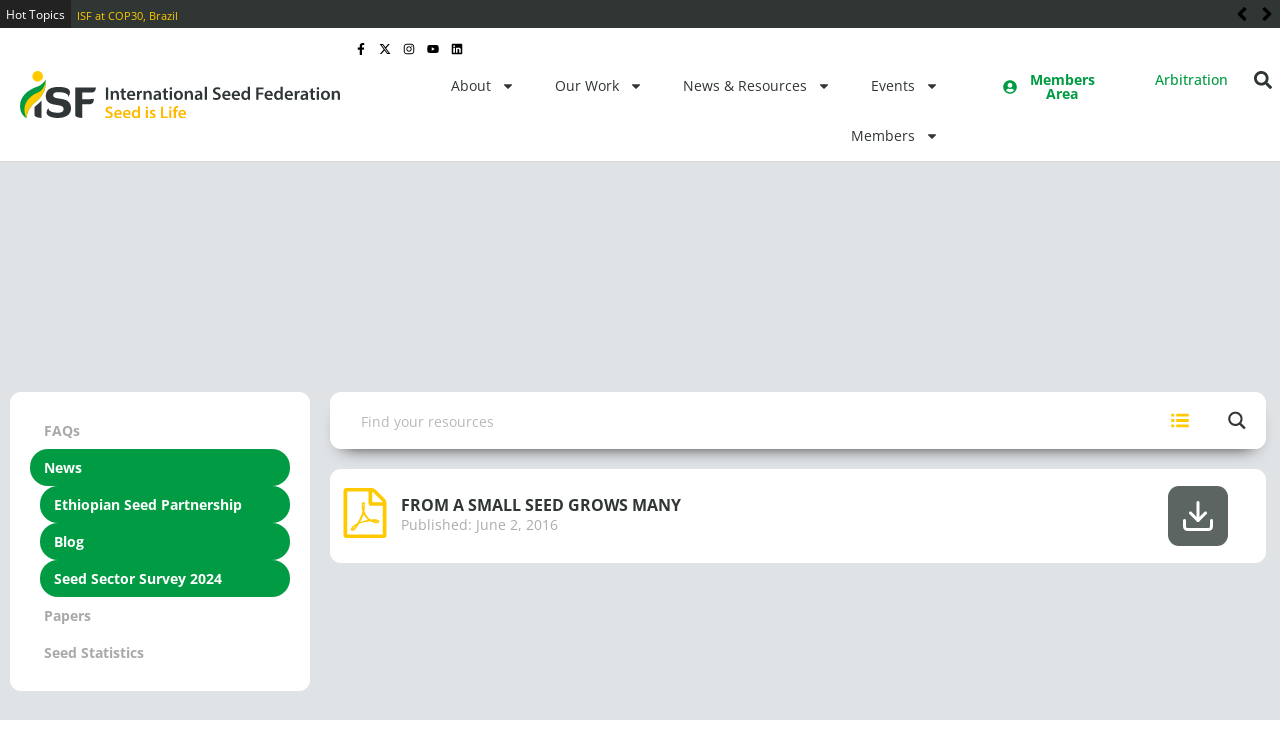

--- FILE ---
content_type: text/css
request_url: https://worldseed.org/wp-content/uploads/elementor/css/post-46.css?ver=1769523064
body_size: 4539
content:
.elementor-kit-46{--e-global-color-primary:#009B42;--e-global-color-secondary:#54595F;--e-global-color-text:#2F3634;--e-global-color-accent:#009B42;--e-global-color-6dc4e97:#009B42;--e-global-color-b91a519:#000000;--e-global-color-6615a70:#FFC900;--e-global-color-5db2686:#2F3634;--e-global-color-8829396:#FFFFFF;--e-global-color-a6b4fc4:#DFE3E5;--e-global-color-67b01c9:#6F574B;--e-global-color-e8cc663:#FF8900;--e-global-color-9e7be0f:#727272;--e-global-color-030fd15:#D9C097;--e-global-color-66681c6:#AEC64C;--e-global-color-8cd5857:#380758;--e-global-typography-primary-font-family:"Open Sans";--e-global-typography-primary-font-weight:bold;--e-global-typography-secondary-font-family:"Open Sans";--e-global-typography-secondary-font-weight:400;--e-global-typography-text-font-family:"Open Sans";--e-global-typography-text-font-size:14px;--e-global-typography-text-font-weight:400;--e-global-typography-accent-font-family:"Open Sans";--e-global-typography-accent-font-weight:bold;--e-global-typography-b1f51e2-font-family:"Open Sans";--e-global-typography-b1f51e2-font-size:28px;--e-global-typography-b1f51e2-font-weight:bold;--e-global-typography-b1f51e2-line-height:38px;--e-global-typography-86bf3ef-font-family:"Open Sans";--e-global-typography-86bf3ef-font-size:18px;--e-global-typography-86bf3ef-font-weight:bold;--e-global-typography-86bf3ef-line-height:23px;--e-global-typography-d0aaaad-font-family:"Open Sans";--e-global-typography-d0aaaad-font-size:14px;--e-global-typography-d0aaaad-font-weight:bold;--e-global-typography-d0aaaad-line-height:1em;--e-global-typography-71e995d-font-family:"Open Sans";--e-global-typography-71e995d-font-size:10px;--e-global-typography-71e995d-font-weight:normal;--e-global-typography-71e995d-text-transform:none;--e-global-typography-71e995d-font-style:italic;--e-global-typography-71e995d-line-height:1em;--e-global-typography-ad20db6-font-family:"Open Sans";--e-global-typography-ad20db6-font-size:24px;--e-global-typography-ad20db6-font-weight:bold;--e-global-typography-ad20db6-text-transform:uppercase;--e-global-typography-ad20db6-line-height:33px;--e-global-typography-a270658-font-family:"Georgia";--e-global-typography-a270658-font-size:0px;color:var( --e-global-color-5db2686 );font-family:"Open Sans", Sans-serif;font-size:14px;}.elementor-kit-46 button,.elementor-kit-46 input[type="button"],.elementor-kit-46 input[type="submit"],.elementor-kit-46 .elementor-button{background-color:var( --e-global-color-6dc4e97 );font-family:"Open Sans", Sans-serif;font-size:20px;font-weight:bold;line-height:1em;color:var( --e-global-color-8829396 );border-radius:19px 19px 19px 19px;}.elementor-kit-46 button:hover,.elementor-kit-46 button:focus,.elementor-kit-46 input[type="button"]:hover,.elementor-kit-46 input[type="button"]:focus,.elementor-kit-46 input[type="submit"]:hover,.elementor-kit-46 input[type="submit"]:focus,.elementor-kit-46 .elementor-button:hover,.elementor-kit-46 .elementor-button:focus{background-color:var( --e-global-color-5db2686 );color:var( --e-global-color-8829396 );}.elementor-kit-46 e-page-transition{background-color:#FFBC7D;}.elementor-kit-46 a{color:var( --e-global-color-6dc4e97 );}.elementor-kit-46 a:hover{color:var( --e-global-color-5db2686 );}.elementor-kit-46 h1{color:var( --e-global-color-5db2686 );font-family:"Open Sans", Sans-serif;font-weight:bold;}.elementor-kit-46 h2{color:var( --e-global-color-5db2686 );font-family:"Open Sans", Sans-serif;font-weight:bold;}.elementor-kit-46 h3{color:var( --e-global-color-5db2686 );font-family:"Open Sans", Sans-serif;font-weight:bold;}.elementor-kit-46 h4{color:var( --e-global-color-5db2686 );font-family:"Open Sans", Sans-serif;}.elementor-kit-46 h5{color:var( --e-global-color-5db2686 );font-family:"Open Sans", Sans-serif;}.elementor-kit-46 h6{color:var( --e-global-color-5db2686 );font-family:"Open Sans", Sans-serif;}.elementor-section.elementor-section-boxed > .elementor-container{max-width:1280px;}.e-con{--container-max-width:1280px;}.elementor-widget:not(:last-child){margin-block-end:20px;}.elementor-element{--widgets-spacing:20px 20px;--widgets-spacing-row:20px;--widgets-spacing-column:20px;}{}h1.entry-title{display:var(--page-title-display);}@media(max-width:1024px){.elementor-kit-46 h2{font-size:20px;}.elementor-section.elementor-section-boxed > .elementor-container{max-width:1024px;}.e-con{--container-max-width:1024px;}}@media(max-width:767px){.elementor-section.elementor-section-boxed > .elementor-container{max-width:767px;}.e-con{--container-max-width:767px;}}

--- FILE ---
content_type: text/css
request_url: https://worldseed.org/wp-content/uploads/elementor/css/post-49.css?ver=1769523064
body_size: 22212
content:
.elementor-49 .elementor-element.elementor-element-5db5d30b > .elementor-container > .elementor-column > .elementor-widget-wrap{align-content:center;align-items:center;}.elementor-49 .elementor-element.elementor-element-5db5d30b:not(.elementor-motion-effects-element-type-background), .elementor-49 .elementor-element.elementor-element-5db5d30b > .elementor-motion-effects-container > .elementor-motion-effects-layer{background-color:var( --e-global-color-5db2686 );}.elementor-49 .elementor-element.elementor-element-5db5d30b{transition:background 0.3s, border 0.3s, border-radius 0.3s, box-shadow 0.3s;}.elementor-49 .elementor-element.elementor-element-5db5d30b > .elementor-background-overlay{transition:background 0.3s, border-radius 0.3s, opacity 0.3s;}.elementor-49 .elementor-element.elementor-element-03845d9 .eael-ticker-wrap .eael-ticker{background-color:var( --e-global-color-5db2686 );}.elementor-49 .elementor-element.elementor-element-03845d9 .eael-ticker-wrap .eael-ticker .ticker-content a{color:var( --e-global-color-6615a70 );font-size:11px;}.elementor-49 .elementor-element.elementor-element-03845d9 .eael-ticker-wrap .eael-ticker .ticker-content a:hover{color:var( --e-global-color-8829396 );}.elementor-49 .elementor-element.elementor-element-03845d9 .eael-ticker-wrap .ticker-badge{background-color:#222222;}.elementor-49 .elementor-element.elementor-element-03845d9 .eael-ticker-wrap .ticker-badge span{color:#fff;font-size:12px;}.elementor-49 .elementor-element.elementor-element-03845d9 .eael-ticker .swiper-button-next, .elementor-49 .elementor-element.elementor-element-03845d9 .eael-ticker .swiper-button-prev{font-size:22px;}.elementor-49 .elementor-element.elementor-element-03845d9 .eael-ticker .swiper-button-next img, .elementor-49 .elementor-element.elementor-element-03845d9 .eael-ticker .swiper-button-prev img{width:22px;height:22px;}.elementor-49 .elementor-element.elementor-element-03845d9 .eael-ticker .swiper-button-next svg, .elementor-49 .elementor-element.elementor-element-03845d9 .eael-ticker .swiper-button-prev svg{width:22px;height:22px;line-height:22px;}.elementor-49 .elementor-element.elementor-element-03845d9 .eael-ticker .swiper-button-next{right:0px;}.elementor-49 .elementor-element.elementor-element-07a0799{--display:flex;--flex-direction:row;--container-widget-width:calc( ( 1 - var( --container-widget-flex-grow ) ) * 100% );--container-widget-height:100%;--container-widget-flex-grow:1;--container-widget-align-self:stretch;--flex-wrap-mobile:wrap;--align-items:center;--gap:0px 0px;--row-gap:0px;--column-gap:0px;border-style:solid;--border-style:solid;border-width:0px 0px 1px 0px;--border-top-width:0px;--border-right-width:0px;--border-bottom-width:1px;--border-left-width:0px;border-color:#d8d8d8;--border-color:#d8d8d8;--padding-top:0px;--padding-bottom:0px;--padding-left:10px;--padding-right:10px;--z-index:100;}.elementor-49 .elementor-element.elementor-element-07a0799:not(.elementor-motion-effects-element-type-background), .elementor-49 .elementor-element.elementor-element-07a0799 > .elementor-motion-effects-container > .elementor-motion-effects-layer{background-color:var( --e-global-color-8829396 );}.elementor-49 .elementor-element.elementor-element-e79f6c2{--display:flex;--padding-top:0px;--padding-bottom:0px;--padding-left:0px;--padding-right:0px;}.elementor-widget-theme-site-logo .widget-image-caption{color:var( --e-global-color-text );font-family:var( --e-global-typography-text-font-family ), Sans-serif;font-size:var( --e-global-typography-text-font-size );font-weight:var( --e-global-typography-text-font-weight );}.elementor-49 .elementor-element.elementor-element-ae80025{width:auto;max-width:auto;align-self:center;text-align:start;}.elementor-49 .elementor-element.elementor-element-ae80025 > .elementor-widget-container{margin:0px 0px 0px 0px;}.elementor-49 .elementor-element.elementor-element-ae80025 img{width:320px;}.elementor-widget-button .elementor-button{background-color:var( --e-global-color-accent );font-family:var( --e-global-typography-accent-font-family ), Sans-serif;font-weight:var( --e-global-typography-accent-font-weight );}.elementor-49 .elementor-element.elementor-element-d4d02d9 .elementor-button{background-color:#61CE7000;font-family:"Open Sans", Sans-serif;font-size:14px;font-weight:bold;fill:var( --e-global-color-6dc4e97 );color:var( --e-global-color-6dc4e97 );}.elementor-49 .elementor-element.elementor-element-d4d02d9{width:auto;max-width:auto;bottom:0px;}body:not(.rtl) .elementor-49 .elementor-element.elementor-element-d4d02d9{right:0px;}body.rtl .elementor-49 .elementor-element.elementor-element-d4d02d9{left:0px;}.elementor-49 .elementor-element.elementor-element-d4d02d9 .elementor-button:hover, .elementor-49 .elementor-element.elementor-element-d4d02d9 .elementor-button:focus{color:var( --e-global-color-6615a70 );}.elementor-49 .elementor-element.elementor-element-d4d02d9 .elementor-button:hover svg, .elementor-49 .elementor-element.elementor-element-d4d02d9 .elementor-button:focus svg{fill:var( --e-global-color-6615a70 );}.elementor-49 .elementor-element.elementor-element-910b79c{--display:flex;--flex-direction:column;--container-widget-width:100%;--container-widget-height:initial;--container-widget-flex-grow:0;--container-widget-align-self:initial;--flex-wrap-mobile:wrap;--justify-content:flex-end;--gap:0px 0px;--row-gap:0px;--column-gap:0px;--padding-top:0px;--padding-bottom:0px;--padding-left:0px;--padding-right:0px;}.elementor-49 .elementor-element.elementor-element-141251d{--display:flex;--flex-direction:row;--container-widget-width:initial;--container-widget-height:100%;--container-widget-flex-grow:1;--container-widget-align-self:stretch;--flex-wrap-mobile:wrap;--justify-content:flex-end;--padding-top:0px;--padding-bottom:0px;--padding-left:0px;--padding-right:0px;}.elementor-49 .elementor-element.elementor-element-a41316c{--grid-template-columns:repeat(0, auto);--icon-size:12px;--grid-column-gap:8px;--grid-row-gap:0px;}.elementor-49 .elementor-element.elementor-element-a41316c .elementor-widget-container{text-align:right;}.elementor-49 .elementor-element.elementor-element-a41316c > .elementor-widget-container{padding:10px 2px 0px 5px;}.elementor-49 .elementor-element.elementor-element-a41316c .elementor-social-icon{background-color:var( --e-global-color-8829396 );--icon-padding:0em;}.elementor-49 .elementor-element.elementor-element-a41316c .elementor-social-icon i{color:var( --e-global-color-b91a519 );}.elementor-49 .elementor-element.elementor-element-a41316c .elementor-social-icon svg{fill:var( --e-global-color-b91a519 );}.elementor-49 .elementor-element.elementor-element-a41316c .elementor-social-icon:hover{background-color:var( --e-global-color-8829396 );}.elementor-49 .elementor-element.elementor-element-a41316c .elementor-social-icon:hover i{color:var( --e-global-color-primary );}.elementor-49 .elementor-element.elementor-element-a41316c .elementor-social-icon:hover svg{fill:var( --e-global-color-primary );}.elementor-49 .elementor-element.elementor-element-9db5543{--display:flex;--flex-direction:row;--container-widget-width:calc( ( 1 - var( --container-widget-flex-grow ) ) * 100% );--container-widget-height:100%;--container-widget-flex-grow:1;--container-widget-align-self:stretch;--flex-wrap-mobile:wrap;--justify-content:flex-end;--align-items:flex-end;--gap:0px 0px;--row-gap:0px;--column-gap:0px;--padding-top:0px;--padding-bottom:0px;--padding-left:0px;--padding-right:0px;}.elementor-widget-nav-menu .elementor-nav-menu .elementor-item{font-family:var( --e-global-typography-primary-font-family ), Sans-serif;font-weight:var( --e-global-typography-primary-font-weight );}.elementor-widget-nav-menu .elementor-nav-menu--main .elementor-item{color:var( --e-global-color-text );fill:var( --e-global-color-text );}.elementor-widget-nav-menu .elementor-nav-menu--main .elementor-item:hover,
					.elementor-widget-nav-menu .elementor-nav-menu--main .elementor-item.elementor-item-active,
					.elementor-widget-nav-menu .elementor-nav-menu--main .elementor-item.highlighted,
					.elementor-widget-nav-menu .elementor-nav-menu--main .elementor-item:focus{color:var( --e-global-color-accent );fill:var( --e-global-color-accent );}.elementor-widget-nav-menu .elementor-nav-menu--main:not(.e--pointer-framed) .elementor-item:before,
					.elementor-widget-nav-menu .elementor-nav-menu--main:not(.e--pointer-framed) .elementor-item:after{background-color:var( --e-global-color-accent );}.elementor-widget-nav-menu .e--pointer-framed .elementor-item:before,
					.elementor-widget-nav-menu .e--pointer-framed .elementor-item:after{border-color:var( --e-global-color-accent );}.elementor-widget-nav-menu{--e-nav-menu-divider-color:var( --e-global-color-text );}.elementor-widget-nav-menu .elementor-nav-menu--dropdown .elementor-item, .elementor-widget-nav-menu .elementor-nav-menu--dropdown  .elementor-sub-item{font-family:var( --e-global-typography-accent-font-family ), Sans-serif;font-weight:var( --e-global-typography-accent-font-weight );}.elementor-49 .elementor-element.elementor-element-8d851ed{width:auto;max-width:auto;}.elementor-49 .elementor-element.elementor-element-8d851ed > .elementor-widget-container{margin:0px 20px 0px 0px;}.elementor-49 .elementor-element.elementor-element-8d851ed .elementor-menu-toggle{margin-right:auto;background-color:rgba(0,0,0,0);}.elementor-49 .elementor-element.elementor-element-8d851ed .elementor-nav-menu .elementor-item{font-size:14px;font-weight:400;}.elementor-49 .elementor-element.elementor-element-8d851ed .elementor-nav-menu--main .elementor-item{color:var( --e-global-color-5db2686 );fill:var( --e-global-color-5db2686 );padding-top:15px;padding-bottom:15px;}.elementor-49 .elementor-element.elementor-element-8d851ed .elementor-nav-menu--main .elementor-item:hover,
					.elementor-49 .elementor-element.elementor-element-8d851ed .elementor-nav-menu--main .elementor-item.elementor-item-active,
					.elementor-49 .elementor-element.elementor-element-8d851ed .elementor-nav-menu--main .elementor-item.highlighted,
					.elementor-49 .elementor-element.elementor-element-8d851ed .elementor-nav-menu--main .elementor-item:focus{color:var( --e-global-color-6dc4e97 );fill:var( --e-global-color-6dc4e97 );}.elementor-49 .elementor-element.elementor-element-8d851ed .elementor-nav-menu--main:not(.e--pointer-framed) .elementor-item:before,
					.elementor-49 .elementor-element.elementor-element-8d851ed .elementor-nav-menu--main:not(.e--pointer-framed) .elementor-item:after{background-color:var( --e-global-color-6615a70 );}.elementor-49 .elementor-element.elementor-element-8d851ed .e--pointer-framed .elementor-item:before,
					.elementor-49 .elementor-element.elementor-element-8d851ed .e--pointer-framed .elementor-item:after{border-color:var( --e-global-color-6615a70 );}.elementor-49 .elementor-element.elementor-element-8d851ed .elementor-nav-menu--main .elementor-item.elementor-item-active{color:var( --e-global-color-6dc4e97 );}.elementor-49 .elementor-element.elementor-element-8d851ed .elementor-nav-menu--main:not(.e--pointer-framed) .elementor-item.elementor-item-active:before,
					.elementor-49 .elementor-element.elementor-element-8d851ed .elementor-nav-menu--main:not(.e--pointer-framed) .elementor-item.elementor-item-active:after{background-color:var( --e-global-color-6dc4e97 );}.elementor-49 .elementor-element.elementor-element-8d851ed .e--pointer-framed .elementor-item.elementor-item-active:before,
					.elementor-49 .elementor-element.elementor-element-8d851ed .e--pointer-framed .elementor-item.elementor-item-active:after{border-color:var( --e-global-color-6dc4e97 );}.elementor-49 .elementor-element.elementor-element-8d851ed .e--pointer-framed .elementor-item:before{border-width:3px;}.elementor-49 .elementor-element.elementor-element-8d851ed .e--pointer-framed.e--animation-draw .elementor-item:before{border-width:0 0 3px 3px;}.elementor-49 .elementor-element.elementor-element-8d851ed .e--pointer-framed.e--animation-draw .elementor-item:after{border-width:3px 3px 0 0;}.elementor-49 .elementor-element.elementor-element-8d851ed .e--pointer-framed.e--animation-corners .elementor-item:before{border-width:3px 0 0 3px;}.elementor-49 .elementor-element.elementor-element-8d851ed .e--pointer-framed.e--animation-corners .elementor-item:after{border-width:0 3px 3px 0;}.elementor-49 .elementor-element.elementor-element-8d851ed .e--pointer-underline .elementor-item:after,
					 .elementor-49 .elementor-element.elementor-element-8d851ed .e--pointer-overline .elementor-item:before,
					 .elementor-49 .elementor-element.elementor-element-8d851ed .e--pointer-double-line .elementor-item:before,
					 .elementor-49 .elementor-element.elementor-element-8d851ed .e--pointer-double-line .elementor-item:after{height:3px;}.elementor-49 .elementor-element.elementor-element-8d851ed .elementor-nav-menu--dropdown{background-color:#f9f9f9;}.elementor-49 .elementor-element.elementor-element-8d851ed .elementor-nav-menu--dropdown a:hover,
					.elementor-49 .elementor-element.elementor-element-8d851ed .elementor-nav-menu--dropdown a:focus,
					.elementor-49 .elementor-element.elementor-element-8d851ed .elementor-nav-menu--dropdown a.elementor-item-active,
					.elementor-49 .elementor-element.elementor-element-8d851ed .elementor-nav-menu--dropdown a.highlighted{background-color:var( --e-global-color-6615a70 );}.elementor-49 .elementor-element.elementor-element-ccec611 .elementor-button{background-color:#61CE7000;font-family:"Open Sans", Sans-serif;font-size:14px;font-weight:bold;fill:var( --e-global-color-6dc4e97 );color:var( --e-global-color-6dc4e97 );}.elementor-49 .elementor-element.elementor-element-ccec611{width:auto;max-width:auto;}.elementor-49 .elementor-element.elementor-element-ccec611 > .elementor-widget-container{margin:0px 0px 5px 0px;}.elementor-49 .elementor-element.elementor-element-ccec611 .elementor-button-content-wrapper{flex-direction:row;}.elementor-49 .elementor-element.elementor-element-ccec611 .elementor-button:hover, .elementor-49 .elementor-element.elementor-element-ccec611 .elementor-button:focus{color:var( --e-global-color-6615a70 );}.elementor-49 .elementor-element.elementor-element-ccec611 .elementor-button:hover svg, .elementor-49 .elementor-element.elementor-element-ccec611 .elementor-button:focus svg{fill:var( --e-global-color-6615a70 );}.elementor-49 .elementor-element.elementor-element-6d8b0b6 .elementor-button{background-color:#61CE7000;font-family:"Open Sans", Sans-serif;font-size:14px;font-weight:500;fill:var( --e-global-color-6dc4e97 );color:var( --e-global-color-6dc4e97 );}.elementor-49 .elementor-element.elementor-element-6d8b0b6{width:auto;max-width:auto;}.elementor-49 .elementor-element.elementor-element-6d8b0b6 > .elementor-widget-container{margin:0px 0px 7px 0px;}.elementor-49 .elementor-element.elementor-element-6d8b0b6 .elementor-button:hover, .elementor-49 .elementor-element.elementor-element-6d8b0b6 .elementor-button:focus{color:var( --e-global-color-5db2686 );}.elementor-49 .elementor-element.elementor-element-6d8b0b6 .elementor-button:hover svg, .elementor-49 .elementor-element.elementor-element-6d8b0b6 .elementor-button:focus svg{fill:var( --e-global-color-5db2686 );}.elementor-49 .elementor-element.elementor-element-2cd3265 .e-off-canvas__content{background-color:var( --e-global-color-a6b4fc4 );}.elementor-49 .elementor-element.elementor-element-2cd3265 .e-off-canvas__overlay{background-color:#0000008C;}.elementor-49 .elementor-element.elementor-element-2cd3265{--e-off-canvas-justify-content:flex-end;--e-off-canvas-width:660px;--e-off-canvas-height:100vh;--e-off-canvas-content-overflow:auto;--e-off-canvas-animation-duration:0.3s;--e-off-canvas-overlay-opacity:1;}.elementor-49 .elementor-element.elementor-element-6517768{--display:flex;--flex-direction:column;--container-widget-width:100%;--container-widget-height:initial;--container-widget-flex-grow:0;--container-widget-align-self:initial;--flex-wrap-mobile:wrap;--justify-content:flex-start;--padding-top:40px;--padding-bottom:40px;--padding-left:40px;--padding-right:40px;}.elementor-widget-icon.elementor-view-stacked .elementor-icon{background-color:var( --e-global-color-primary );}.elementor-widget-icon.elementor-view-framed .elementor-icon, .elementor-widget-icon.elementor-view-default .elementor-icon{color:var( --e-global-color-primary );border-color:var( --e-global-color-primary );}.elementor-widget-icon.elementor-view-framed .elementor-icon, .elementor-widget-icon.elementor-view-default .elementor-icon svg{fill:var( --e-global-color-primary );}.elementor-49 .elementor-element.elementor-element-e646391 .elementor-icon-wrapper{text-align:start;}.elementor-49 .elementor-element.elementor-element-e646391.elementor-view-stacked .elementor-icon{background-color:var( --e-global-color-b91a519 );}.elementor-49 .elementor-element.elementor-element-e646391.elementor-view-framed .elementor-icon, .elementor-49 .elementor-element.elementor-element-e646391.elementor-view-default .elementor-icon{color:var( --e-global-color-b91a519 );border-color:var( --e-global-color-b91a519 );}.elementor-49 .elementor-element.elementor-element-e646391.elementor-view-framed .elementor-icon, .elementor-49 .elementor-element.elementor-element-e646391.elementor-view-default .elementor-icon svg{fill:var( --e-global-color-b91a519 );}.elementor-49 .elementor-element.elementor-element-e646391 .elementor-icon{font-size:20px;}.elementor-49 .elementor-element.elementor-element-e646391 .elementor-icon svg{height:20px;}.elementor-49 .elementor-element.elementor-element-e5934e7 img{width:320px;}.elementor-49 .elementor-element.elementor-element-4993172{width:100%;max-width:100%;}.elementor-49 .elementor-element.elementor-element-a3ad1a9 > .elementor-widget-container{padding:10px 0px 10px 10px;}.elementor-49 .elementor-element.elementor-element-a3ad1a9 .elementor-icon-wrapper{text-align:center;}.elementor-49 .elementor-element.elementor-element-a3ad1a9.elementor-view-stacked .elementor-icon{background-color:var( --e-global-color-5db2686 );}.elementor-49 .elementor-element.elementor-element-a3ad1a9.elementor-view-framed .elementor-icon, .elementor-49 .elementor-element.elementor-element-a3ad1a9.elementor-view-default .elementor-icon{color:var( --e-global-color-5db2686 );border-color:var( --e-global-color-5db2686 );}.elementor-49 .elementor-element.elementor-element-a3ad1a9.elementor-view-framed .elementor-icon, .elementor-49 .elementor-element.elementor-element-a3ad1a9.elementor-view-default .elementor-icon svg{fill:var( --e-global-color-5db2686 );}.elementor-49 .elementor-element.elementor-element-a3ad1a9 .elementor-icon{font-size:18px;}.elementor-49 .elementor-element.elementor-element-a3ad1a9 .elementor-icon svg{height:18px;}.elementor-theme-builder-content-area{height:400px;}.elementor-location-header:before, .elementor-location-footer:before{content:"";display:table;clear:both;}@media(min-width:768px){.elementor-49 .elementor-element.elementor-element-07a0799{--content-width:1360px;}.elementor-49 .elementor-element.elementor-element-e79f6c2{--width:340px;}.elementor-49 .elementor-element.elementor-element-910b79c{--width:calc(100% - 340px);}}@media(max-width:1024px){.elementor-49 .elementor-element.elementor-element-5db5d30b{padding:10px 20px 10px 20px;}.elementor-49 .elementor-element.elementor-element-07a0799{--padding-top:20px;--padding-bottom:20px;--padding-left:20px;--padding-right:20px;}.elementor-49 .elementor-element.elementor-element-e79f6c2{--justify-content:center;}.elementor-widget-theme-site-logo .widget-image-caption{font-size:var( --e-global-typography-text-font-size );}.elementor-49 .elementor-element.elementor-element-ae80025{width:auto;max-width:auto;}.elementor-49 .elementor-element.elementor-element-ae80025 > .elementor-widget-container{margin:0px 0px 0px 0px;}.elementor-49 .elementor-element.elementor-element-d4d02d9{width:initial;max-width:initial;}.elementor-49 .elementor-element.elementor-element-d4d02d9 .elementor-button{font-size:30px;padding:0px 0px 0px 0px;}.elementor-49 .elementor-element.elementor-element-a41316c .elementor-social-icon{--icon-padding:0.9em;}}@media(max-width:767px){.elementor-49 .elementor-element.elementor-element-5db5d30b{padding:10px 20px 10px 20px;}.elementor-49 .elementor-element.elementor-element-07a0799{--padding-top:20px;--padding-bottom:20px;--padding-left:20px;--padding-right:20px;}.elementor-49 .elementor-element.elementor-element-e79f6c2{--width:100%;}.elementor-widget-theme-site-logo .widget-image-caption{font-size:var( --e-global-typography-text-font-size );}.elementor-49 .elementor-element.elementor-element-ae80025{width:var( --container-widget-width, 80% );max-width:80%;--container-widget-width:80%;--container-widget-flex-grow:0;}.elementor-49 .elementor-element.elementor-element-ae80025 > .elementor-widget-container{margin:-10px 0px 0px 0px;padding:0px 0px 0px 0px;}.elementor-49 .elementor-element.elementor-element-ae80025 img{width:78%;}.elementor-49 .elementor-element.elementor-element-d4d02d9 > .elementor-widget-container{margin:0px 0px 0px 0px;padding:0px 0px 0px 0px;}body:not(.rtl) .elementor-49 .elementor-element.elementor-element-d4d02d9{right:0px;}body.rtl .elementor-49 .elementor-element.elementor-element-d4d02d9{left:0px;}.elementor-49 .elementor-element.elementor-element-d4d02d9{bottom:0%;}.elementor-49 .elementor-element.elementor-element-910b79c{--width:100%;}.elementor-49 .elementor-element.elementor-element-a41316c .elementor-widget-container{text-align:center;}.elementor-49 .elementor-element.elementor-element-8d851ed .elementor-nav-menu--main > .elementor-nav-menu > li > .elementor-nav-menu--dropdown, .elementor-49 .elementor-element.elementor-element-8d851ed .elementor-nav-menu__container.elementor-nav-menu--dropdown{margin-top:44px !important;}.elementor-49 .elementor-element.elementor-element-2cd3265{--e-off-canvas-width:90vw;}}@media(max-width:1024px) and (min-width:768px){.elementor-49 .elementor-element.elementor-element-ec82afc{width:70%;}.elementor-49 .elementor-element.elementor-element-e79f6c2{--width:100%;}.elementor-49 .elementor-element.elementor-element-910b79c{--width:100%;}}

--- FILE ---
content_type: text/css
request_url: https://worldseed.org/wp-content/uploads/elementor/css/post-70.css?ver=1769523064
body_size: 6646
content:
.elementor-70 .elementor-element.elementor-element-e7e6fc0 > .elementor-widget-wrap > .elementor-widget:not(.elementor-widget__width-auto):not(.elementor-widget__width-initial):not(:last-child):not(.elementor-absolute){margin-block-end:0px;}.elementor-70 .elementor-element.elementor-element-1b29d9ac > .elementor-container > .elementor-column > .elementor-widget-wrap{align-content:center;align-items:center;}.elementor-70 .elementor-element.elementor-element-1b29d9ac:not(.elementor-motion-effects-element-type-background), .elementor-70 .elementor-element.elementor-element-1b29d9ac > .elementor-motion-effects-container > .elementor-motion-effects-layer{background-color:transparent;background-image:linear-gradient(360deg, var( --e-global-color-5db2686 ) 0%, #3a3a3a 100%);}.elementor-70 .elementor-element.elementor-element-1b29d9ac{transition:background 0.3s, border 0.3s, border-radius 0.3s, box-shadow 0.3s;padding:20px 0px 0px 0px;}.elementor-70 .elementor-element.elementor-element-1b29d9ac > .elementor-background-overlay{transition:background 0.3s, border-radius 0.3s, opacity 0.3s;}.elementor-70 .elementor-element.elementor-element-6ff8e9ab > .elementor-widget-wrap > .elementor-widget:not(.elementor-widget__width-auto):not(.elementor-widget__width-initial):not(:last-child):not(.elementor-absolute){margin-block-end:0px;}.elementor-70 .elementor-element.elementor-element-7271ed60 > .elementor-container > .elementor-column > .elementor-widget-wrap{align-content:flex-end;align-items:flex-end;}.elementor-70 .elementor-element.elementor-element-7271ed60{border-style:solid;border-width:0px 0px 1px 0px;border-color:#FFFFFF8F;margin-top:0px;margin-bottom:20px;padding:0px 0px 10px 0px;}.elementor-widget-image .widget-image-caption{color:var( --e-global-color-text );font-family:var( --e-global-typography-text-font-family ), Sans-serif;font-size:var( --e-global-typography-text-font-size );font-weight:var( --e-global-typography-text-font-weight );}.elementor-70 .elementor-element.elementor-element-9501cfc{text-align:start;}.elementor-widget-text-editor{font-family:var( --e-global-typography-text-font-family ), Sans-serif;font-size:var( --e-global-typography-text-font-size );font-weight:var( --e-global-typography-text-font-weight );color:var( --e-global-color-text );}.elementor-widget-text-editor.elementor-drop-cap-view-stacked .elementor-drop-cap{background-color:var( --e-global-color-primary );}.elementor-widget-text-editor.elementor-drop-cap-view-framed .elementor-drop-cap, .elementor-widget-text-editor.elementor-drop-cap-view-default .elementor-drop-cap{color:var( --e-global-color-primary );border-color:var( --e-global-color-primary );}.elementor-70 .elementor-element.elementor-element-a2b4bb9{text-align:start;font-family:"Open Sans", Sans-serif;font-size:12px;font-weight:400;color:var( --e-global-color-8829396 );}.elementor-70 .elementor-element.elementor-element-6887675{text-align:end;font-family:"Open Sans", Sans-serif;font-size:12px;font-weight:400;color:var( --e-global-color-8829396 );}.elementor-70 .elementor-element.elementor-element-73ca9203{border-style:solid;border-width:0px 0px 1px 0px;border-color:#FFFFFF8F;padding:0px 0px 20px 0px;}.elementor-70 .elementor-element.elementor-element-299d8690 > .elementor-widget-wrap > .elementor-widget:not(.elementor-widget__width-auto):not(.elementor-widget__width-initial):not(:last-child):not(.elementor-absolute){margin-block-end:0px;}.elementor-70 .elementor-element.elementor-element-d8cebb2{--grid-template-columns:repeat(0, auto);--icon-size:20px;--grid-column-gap:15px;--grid-row-gap:0px;}.elementor-70 .elementor-element.elementor-element-d8cebb2 .elementor-widget-container{text-align:left;}.elementor-70 .elementor-element.elementor-element-d8cebb2 > .elementor-widget-container{margin:20px 0px 0px 0px;}.elementor-70 .elementor-element.elementor-element-d8cebb2 .elementor-social-icon{background-color:var( --e-global-color-5db2686 );--icon-padding:0em;}.elementor-70 .elementor-element.elementor-element-d8cebb2 .elementor-social-icon i{color:var( --e-global-color-8829396 );}.elementor-70 .elementor-element.elementor-element-d8cebb2 .elementor-social-icon svg{fill:var( --e-global-color-8829396 );}.elementor-70 .elementor-element.elementor-element-d8cebb2 .elementor-social-icon:hover{background-color:#E8C20400;}.elementor-70 .elementor-element.elementor-element-d8cebb2 .elementor-social-icon:hover i{color:var( --e-global-color-6dc4e97 );}.elementor-70 .elementor-element.elementor-element-d8cebb2 .elementor-social-icon:hover svg{fill:var( --e-global-color-6dc4e97 );}.elementor-70 .elementor-element.elementor-element-effb524 > .elementor-widget-container{margin:20px 20px 10px 20px;}.elementor-70 .elementor-element.elementor-element-effb524{text-align:center;font-family:"Open Sans", Sans-serif;font-size:12px;font-weight:400;color:var( --e-global-color-8829396 );}.elementor-theme-builder-content-area{height:400px;}.elementor-location-header:before, .elementor-location-footer:before{content:"";display:table;clear:both;}@media(max-width:1024px) and (min-width:768px){.elementor-70 .elementor-element.elementor-element-1c78edb5{width:40%;}.elementor-70 .elementor-element.elementor-element-68f90592{width:60%;}.elementor-70 .elementor-element.elementor-element-299d8690{width:33%;}}@media(max-width:1024px){.elementor-70 .elementor-element.elementor-element-1b29d9ac{padding:50px 20px 20px 20px;}.elementor-70 .elementor-element.elementor-element-7271ed60{margin-top:70px;margin-bottom:0px;}.elementor-widget-image .widget-image-caption{font-size:var( --e-global-typography-text-font-size );}.elementor-widget-text-editor{font-size:var( --e-global-typography-text-font-size );}.elementor-70 .elementor-element.elementor-element-d8cebb2 .elementor-social-icon{--icon-padding:0.9em;}}@media(max-width:767px){.elementor-70 .elementor-element.elementor-element-1b29d9ac{padding:40px 15px 20px 15px;}.elementor-70 .elementor-element.elementor-element-6ff8e9ab > .elementor-element-populated{padding:0px 0px 0px 0px;}.elementor-70 .elementor-element.elementor-element-7271ed60{margin-top:40px;margin-bottom:0px;}.elementor-70 .elementor-element.elementor-element-1c78edb5{width:40%;}.elementor-widget-image .widget-image-caption{font-size:var( --e-global-typography-text-font-size );}.elementor-widget-text-editor{font-size:var( --e-global-typography-text-font-size );}.elementor-70 .elementor-element.elementor-element-68f90592{width:60%;}.elementor-70 .elementor-element.elementor-element-299d8690{width:33%;}.elementor-70 .elementor-element.elementor-element-d8cebb2 .elementor-widget-container{text-align:center;}}

--- FILE ---
content_type: text/css
request_url: https://worldseed.org/wp-content/cache/background-css/1/worldseed.org/wp-content/uploads/elementor/css/post-3667.css?ver=1769523107&wpr_t=1769533772
body_size: 12528
content:
.elementor-3667 .elementor-element.elementor-element-8c36cd5:not(.elementor-motion-effects-element-type-background), .elementor-3667 .elementor-element.elementor-element-8c36cd5 > .elementor-motion-effects-container > .elementor-motion-effects-layer{background-image:var(--wpr-bg-1d418b4e-a79b-4416-b754-7238b7829e25);background-position:center center;background-repeat:no-repeat;background-size:cover;}.elementor-3667 .elementor-element.elementor-element-8c36cd5 > .elementor-container{min-height:220px;}.elementor-3667 .elementor-element.elementor-element-8c36cd5{transition:background 0.3s, border 0.3s, border-radius 0.3s, box-shadow 0.3s;}.elementor-3667 .elementor-element.elementor-element-8c36cd5 > .elementor-background-overlay{transition:background 0.3s, border-radius 0.3s, opacity 0.3s;}.elementor-3667 .elementor-element.elementor-element-5be0529f:not(.elementor-motion-effects-element-type-background), .elementor-3667 .elementor-element.elementor-element-5be0529f > .elementor-motion-effects-container > .elementor-motion-effects-layer{background-color:var( --e-global-color-a6b4fc4 );}.elementor-3667 .elementor-element.elementor-element-5be0529f > .elementor-background-overlay{background-image:var(--wpr-bg-5e17916e-2e3e-4a42-85dc-738385a81748);background-position:top left;background-repeat:repeat;opacity:1;transition:background 0.3s, border-radius 0.3s, opacity 0.3s;}.elementor-3667 .elementor-element.elementor-element-5be0529f{transition:background 0.3s, border 0.3s, border-radius 0.3s, box-shadow 0.3s;padding:0px 0px 40px 0px;}.elementor-3667 .elementor-element.elementor-element-cc3312f > .elementor-widget-container{background-color:var( --e-global-color-8829396 );padding:20px 20px 20px 20px;border-radius:11px 11px 11px 11px;}.elementor-3667 .elementor-element.elementor-element-3e587e1:not(.elementor-motion-effects-element-type-background), .elementor-3667 .elementor-element.elementor-element-3e587e1 > .elementor-motion-effects-container > .elementor-motion-effects-layer{background-color:var( --e-global-color-8829396 );}.elementor-3667 .elementor-element.elementor-element-3e587e1 > .elementor-container{min-height:94px;}.elementor-3667 .elementor-element.elementor-element-3e587e1, .elementor-3667 .elementor-element.elementor-element-3e587e1 > .elementor-background-overlay{border-radius:11px 11px 11px 11px;}.elementor-3667 .elementor-element.elementor-element-3e587e1{transition:background 0.3s, border 0.3s, border-radius 0.3s, box-shadow 0.3s;margin-top:0px;margin-bottom:20px;}.elementor-3667 .elementor-element.elementor-element-3e587e1 > .elementor-background-overlay{transition:background 0.3s, border-radius 0.3s, opacity 0.3s;}.elementor-bc-flex-widget .elementor-3667 .elementor-element.elementor-element-d2282f4.elementor-column .elementor-widget-wrap{align-items:center;}.elementor-3667 .elementor-element.elementor-element-d2282f4.elementor-column.elementor-element[data-element_type="column"] > .elementor-widget-wrap.elementor-element-populated{align-content:center;align-items:center;}.elementor-widget-icon.elementor-view-stacked .elementor-icon{background-color:var( --e-global-color-primary );}.elementor-widget-icon.elementor-view-framed .elementor-icon, .elementor-widget-icon.elementor-view-default .elementor-icon{color:var( --e-global-color-primary );border-color:var( --e-global-color-primary );}.elementor-widget-icon.elementor-view-framed .elementor-icon, .elementor-widget-icon.elementor-view-default .elementor-icon svg{fill:var( --e-global-color-primary );}.elementor-3667 .elementor-element.elementor-element-28b1a89{width:auto;max-width:auto;align-self:center;}.elementor-3667 .elementor-element.elementor-element-28b1a89 .elementor-icon-wrapper{text-align:start;}.elementor-3667 .elementor-element.elementor-element-28b1a89.elementor-view-stacked .elementor-icon{background-color:var( --e-global-color-6615a70 );}.elementor-3667 .elementor-element.elementor-element-28b1a89.elementor-view-framed .elementor-icon, .elementor-3667 .elementor-element.elementor-element-28b1a89.elementor-view-default .elementor-icon{color:var( --e-global-color-6615a70 );border-color:var( --e-global-color-6615a70 );}.elementor-3667 .elementor-element.elementor-element-28b1a89.elementor-view-framed .elementor-icon, .elementor-3667 .elementor-element.elementor-element-28b1a89.elementor-view-default .elementor-icon svg{fill:var( --e-global-color-6615a70 );}.elementor-3667 .elementor-element.elementor-element-28b1a89 .elementor-icon{font-size:50px;}.elementor-3667 .elementor-element.elementor-element-28b1a89 .elementor-icon svg{height:50px;}.elementor-bc-flex-widget .elementor-3667 .elementor-element.elementor-element-a0239b2.elementor-column .elementor-widget-wrap{align-items:center;}.elementor-3667 .elementor-element.elementor-element-a0239b2.elementor-column.elementor-element[data-element_type="column"] > .elementor-widget-wrap.elementor-element-populated{align-content:center;align-items:center;}.elementor-widget-theme-post-title .elementor-heading-title{font-family:var( --e-global-typography-primary-font-family ), Sans-serif;font-weight:var( --e-global-typography-primary-font-weight );color:var( --e-global-color-primary );}.elementor-3667 .elementor-element.elementor-element-3614123{width:var( --container-widget-width, 80% );max-width:80%;--container-widget-width:80%;--container-widget-flex-grow:0;}.elementor-3667 .elementor-element.elementor-element-3614123 .elementor-heading-title{font-family:"Open Sans", Sans-serif;font-size:16px;font-weight:bold;text-transform:uppercase;line-height:1em;color:var( --e-global-color-5db2686 );}.elementor-widget-post-info .elementor-icon-list-item:not(:last-child):after{border-color:var( --e-global-color-text );}.elementor-widget-post-info .elementor-icon-list-icon i{color:var( --e-global-color-primary );}.elementor-widget-post-info .elementor-icon-list-icon svg{fill:var( --e-global-color-primary );}.elementor-widget-post-info .elementor-icon-list-text, .elementor-widget-post-info .elementor-icon-list-text a{color:var( --e-global-color-secondary );}.elementor-widget-post-info .elementor-icon-list-item{font-family:var( --e-global-typography-text-font-family ), Sans-serif;font-size:var( --e-global-typography-text-font-size );font-weight:var( --e-global-typography-text-font-weight );}.elementor-3667 .elementor-element.elementor-element-7428bf0 > .elementor-widget-container{margin:0px 0px 0px 0px;}.elementor-3667 .elementor-element.elementor-element-7428bf0 .elementor-icon-list-icon{width:14px;}.elementor-3667 .elementor-element.elementor-element-7428bf0 .elementor-icon-list-icon i{font-size:14px;}.elementor-3667 .elementor-element.elementor-element-7428bf0 .elementor-icon-list-icon svg{--e-icon-list-icon-size:14px;}.elementor-3667 .elementor-element.elementor-element-7428bf0 .elementor-icon-list-text, .elementor-3667 .elementor-element.elementor-element-7428bf0 .elementor-icon-list-text a{color:#ABACAB;}.elementor-3667 .elementor-element.elementor-element-7428bf0 .elementor-icon-list-item{font-family:"Open Sans", Sans-serif;font-size:14px;font-weight:400;}.elementor-bc-flex-widget .elementor-3667 .elementor-element.elementor-element-80bdc0a.elementor-column .elementor-widget-wrap{align-items:center;}.elementor-3667 .elementor-element.elementor-element-80bdc0a.elementor-column.elementor-element[data-element_type="column"] > .elementor-widget-wrap.elementor-element-populated{align-content:center;align-items:center;}.elementor-widget-button .elementor-button{background-color:var( --e-global-color-accent );font-family:var( --e-global-typography-accent-font-family ), Sans-serif;font-weight:var( --e-global-typography-accent-font-weight );}.elementor-3667 .elementor-element.elementor-element-8d82dd5 .elementor-button{background-color:#5D6563;font-family:"Open Sans", Sans-serif;font-size:30px;font-weight:bold;border-radius:11px 11px 11px 11px;padding:15px 15px 15px 15px;}.elementor-3667 .elementor-element.elementor-element-8d82dd5 .elementor-button:hover, .elementor-3667 .elementor-element.elementor-element-8d82dd5 .elementor-button:focus{background-color:var( --e-global-color-6dc4e97 );}.elementor-3667 .elementor-element.elementor-element-a587e7c .elementor-wrapper{--video-aspect-ratio:1.77777;}.elementor-3667 .elementor-element.elementor-element-f86747f, .elementor-3667 .elementor-element.elementor-element-f86747f > .elementor-background-overlay{border-radius:11px 11px 11px 11px;}.elementor-3667 .elementor-element.elementor-element-f86747f{transition:background 0.3s, border 0.3s, border-radius 0.3s, box-shadow 0.3s;margin-top:40px;margin-bottom:0px;padding:0px 0px 0px 0px;}.elementor-3667 .elementor-element.elementor-element-f86747f > .elementor-background-overlay{transition:background 0.3s, border-radius 0.3s, opacity 0.3s;}.elementor-3667 .elementor-element.elementor-element-a6c9f69:not(.elementor-motion-effects-element-type-background) > .elementor-widget-wrap, .elementor-3667 .elementor-element.elementor-element-a6c9f69 > .elementor-widget-wrap > .elementor-motion-effects-container > .elementor-motion-effects-layer{background-color:var( --e-global-color-8829396 );}.elementor-3667 .elementor-element.elementor-element-a6c9f69 > .elementor-widget-wrap > .elementor-widget:not(.elementor-widget__width-auto):not(.elementor-widget__width-initial):not(:last-child):not(.elementor-absolute){margin-block-end:0px;}.elementor-3667 .elementor-element.elementor-element-a6c9f69 > .elementor-element-populated, .elementor-3667 .elementor-element.elementor-element-a6c9f69 > .elementor-element-populated > .elementor-background-overlay, .elementor-3667 .elementor-element.elementor-element-a6c9f69 > .elementor-background-slideshow{border-radius:11px 11px 11px 11px;}.elementor-3667 .elementor-element.elementor-element-a6c9f69 > .elementor-element-populated{transition:background 0.3s, border 0.3s, border-radius 0.3s, box-shadow 0.3s;margin:0px 0px 0px 0px;--e-column-margin-right:0px;--e-column-margin-left:0px;}.elementor-3667 .elementor-element.elementor-element-a6c9f69 > .elementor-element-populated > .elementor-background-overlay{transition:background 0.3s, border-radius 0.3s, opacity 0.3s;}.elementor-widget-heading .elementor-heading-title{font-family:var( --e-global-typography-primary-font-family ), Sans-serif;font-weight:var( --e-global-typography-primary-font-weight );color:var( --e-global-color-primary );}.elementor-3667 .elementor-element.elementor-element-ad86049 > .elementor-widget-container{background-color:var( --e-global-color-6615a70 );padding:10px 20px 10px 20px;border-radius:11px 11px 11px 11px;}.elementor-3667 .elementor-element.elementor-element-ad86049{text-align:start;}.elementor-3667 .elementor-element.elementor-element-ad86049 .elementor-heading-title{font-family:"Open Sans", Sans-serif;font-size:24px;font-weight:bold;line-height:30px;color:var( --e-global-color-8829396 );}.elementor-3667 .elementor-element.elementor-element-66cf48a > .elementor-widget-container{margin:20px 20px 20px 20px;}@media(max-width:1024px){.elementor-3667 .elementor-element.elementor-element-8c36cd5 > .elementor-container{min-height:132px;}.elementor-widget-post-info .elementor-icon-list-item{font-size:var( --e-global-typography-text-font-size );}}@media(max-width:767px){.elementor-3667 .elementor-element.elementor-element-8c36cd5 > .elementor-container{min-height:72px;}.elementor-3667 .elementor-element.elementor-element-8c36cd5:not(.elementor-motion-effects-element-type-background), .elementor-3667 .elementor-element.elementor-element-8c36cd5 > .elementor-motion-effects-container > .elementor-motion-effects-layer{background-size:cover;}.elementor-widget-post-info .elementor-icon-list-item{font-size:var( --e-global-typography-text-font-size );}.elementor-3667 .elementor-element.elementor-element-a6c9f69 > .elementor-element-populated{margin:0px 0px 0px 0px;--e-column-margin-right:0px;--e-column-margin-left:0px;}}@media(min-width:768px){.elementor-3667 .elementor-element.elementor-element-2472994e{width:25%;}.elementor-3667 .elementor-element.elementor-element-e715bcc{width:74.665%;}.elementor-3667 .elementor-element.elementor-element-d2282f4{width:6.507%;}.elementor-3667 .elementor-element.elementor-element-a0239b2{width:79.381%;}.elementor-3667 .elementor-element.elementor-element-80bdc0a{width:13.71%;}}@media(max-width:1024px) and (min-width:768px){.elementor-3667 .elementor-element.elementor-element-2472994e{width:14%;}.elementor-3667 .elementor-element.elementor-element-e715bcc{width:86%;}}

--- FILE ---
content_type: text/css
request_url: https://worldseed.org/wp-content/cache/background-css/1/worldseed.org/wp-content/cache/min/1/wp-content/themes/isf/style.css?ver=1769523108&wpr_t=1769533772
body_size: 35988
content:
.searchresult{list-style-type:none;margin:20px 20px 20px 20px;padding:0;display:flex;flex-direction:column;gap:10px}.searchresult h3 a{color:var(--e-global-color-5db2686);font-family:"Open Sans",Sans-serif;font-size:18px;font-weight:700;line-height:22px}.searchresult h3 a:hover{color:#009b42}.noresult{padding:40px;display:flex;justify-content:center}.noresult h4{font-family:"Open Sans",Sans-serif;font-size:14px;font-weight:700;line-height:20px}#content .ast-container{display:flex;flex-direction:column;background-image:var(--wpr-bg-400cb98d-c3e8-412b-87a2-c05340950de9);background-position:top left;background-repeat:repeat;background-color:#DFE3E5}.mec-single-event .mec-events-meta-group-booking,.mec-single-event .mec-frontbox{border-radius:11px}.mec-color,.mec-color-before ::before,.mec-color-hover:hover,.mec-wrap .mec-color,.mec-wrap .mec-color-before ::before,.mec-wrap .mec-color-hover:hover{color:#009b42}.single-mec-events #search-2{display:none}.d-block{display:block}.wpgmp_map_container>.wpgmp_filter_wrappers{max-width:1280px;margin:0 auto;float:none;display:flex;border-radius:0;justify-content:space-between;padding:10px;align-items:center;background-color:#fff}.wpgmp_map_container>.wpgmp_filter_wrappers>div{float:none;width:auto}.wpgmp_map_container>.wpgmp_filter_wrappers>div.wpgmp_before_listing{display:none}.wpgmp_map_container>.wpgmp_filter_wrappers>div.wpgmp_listing_header{width:50%}.wpgmp_map_container>.wpgmp_filter_wrappers>div.wpgmp_listing_header div.wpgmp_search_form{margin:0}.wpgmp_map_container div.categories_filter select{margin-top:0;font-size:1em}.page-template-default .mec-events-timeline-wrap::before{background:#ffc900}.page-template-default .mec-timeline-month-divider{background:#ffc900;border:1px solid #ffc900;border-radius:50px;font-size:15px;color:#fff;font-weight:700}.page-template-default .mec-color,.page-template-default .mec-color-before::before,.page-template-default .mec-color-hover:hover,.page-template-default .mec-wrap .mec-color,.page-template-default .mec-wrap .mec-color-before::before,.page-template-default .mec-wrap .mec-color-hover:hover{color:#009b42}.page-template-default .mec-wrap .mec-color{font-weight:700;text-transform:uppercase}.page-template-default .mec-timeline-main-content h4{font-weight:700}.page-template-default .mec-timeline-event-time{background:rgba(0,155,66,.18);font-weight:700}.documents{list-style:none;display:block}.documents-item{position:relative;border-bottom:1px solid #ccc;display:block;padding:1.5rem 1rem 1.5rem 70px}.documents-item-inner{min-height:55px;position:relative;-webkit-transition:all 300ms cubic-bezier(.395,.425,.015,1);transition:all 300ms cubic-bezier(.395,.425,.015,1)}.documents-item-inner .button{float:right;opacity:0;position:relative;top:0;margin:10px 15px 15px 15px}@media screen and (max-width:767px){.documents-item:first-child{padding-top:0}}.documents-item-title{font-size:1rem;font-family:ptBold,arial,Helvetica,sans-serif;color:#2c3133;margin-top:.6rem;line-height:1.3;vertical-align:middle}.documents-item-icon{position:absolute;top:1.7rem;left:.3rem;width:55px;height:55px;background-position:center;background-repeat:no-repeat;background-size:49px 51px;z-index:1}.documents-item-content{font-size:.813rem;font-family:ptBold,arial,Helvetica,sans-serif;color:#667682;text-transform:uppercase}.documents-item--ppt .documents-item-icon{background-image:url([data-uri])}.documents-item--ppt:hover .documents-item-icon{background-image:var(--wpr-bg-916398e6-d463-4fe7-8cc1-c927fd1aa6d8)!important}.documents-item--docx .documents-item-icon{background-image:url([data-uri])}.documents-item--docx:hover .documents-item-icon{background-image:var(--wpr-bg-f2c0bdcd-fbe0-48df-8728-56787bef2544)!important}.documents-item--pdf .documents-item-icon{background-image:url([data-uri])}.documents-item--pdf:hover .documents-item-icon{background-image:var(--wpr-bg-ad9432cf-c4aa-4a6e-8009-c14ffc6085a1)!important}.documents-item.is-new .documents-item-title:before{display:inline-block;color:#fff;padding:0 .3rem;margin-right:.3rem;content:"new";background-color:#00b819;text-transform:uppercase}.documents-item.is-new.documents-item--ppt .documents-item-icon{background-image:url([data-uri])}.documents-item.is-new.documents-item--docx .documents-item-icon{background-image:url([data-uri])}.documents-item.is-new.documents-item--pdf .documents-item-icon{background-image:url([data-uri])}.documents-item:hover .documents-item-inner .documents-item-title{color:#fdc70d}.documents-item:hover .documents-item-inner .documents-item-title:before{background-color:#fdc70d}.documents-item:hover .documents-item-inner .documents-item-content{color:#2c3133}.documents-item:hover .documents-item-inner .button{opacity:1}@media screen and (max-width:767px){.documents-item{padding-left:0;padding-right:0}.documents-item .documents-item-icon{display:none}.documents-item .documents-item-inner{position:relative;padding-bottom:3rem}.documents-item .documents-item-inner .button{opacity:1;display:inline-block;width:auto;position:absolute;bottom:0;float:none;top:auto;margin:0rem auto 0rem}}.fr .documents-item.is-new .documents-item-title:before{content:"nouveau"}.faq-item{padding:2rem .9rem 1.6rem .9rem;border-bottom:1px solid #ccc}@media screen and (max-width:767px){.faq-item{padding:1rem 0rem}}.faq-item-title{position:relative;padding-left:40px;cursor:pointer;padding-bottom:.4rem;padding-right:2rem;color:#2c3133;font-size:1.125rem;font-family:ptBold,arial,Helvetica,sans-serif;text-transform:uppercase;line-height:1.1}@media screen and (max-width:767px){.faq-item-title{font-size:.9125rem;margin:1rem 0!important;padding-bottom:0}}.faq-item-title:hover{color:#fdc70d!important}.faq-item-title:before{content:'';width:32px;height:32px;background-image:url([data-uri]);background-repeat:no-repeat;background-size:32px;background-position:center;display:block;position:absolute;top:-7px;left:0}@media screen and (max-width:767px){.faq-item-title:before{background-size:20px}}.faq-item-title.collapsed{color:#667682}.faq-item-title.collapsed:before{background-image:url([data-uri])}.faq-item-title.collapsed:hover:before{background-image:var(--wpr-bg-ad10fe6e-a485-4301-abab-0788be7fd5ca)}.faq-item-title.collapsed .icon:before{content:"\e911"}.faq-item-title .icon{font-size:1.5rem;position:absolute;right:0;top:-2px}@media screen and (max-width:767px){.faq-item-title .icon{height:100%}.faq-item-title .icon:before{position:relative;display:block;font-size:.85em;top:30%}}.faq-item-title .icon:before{content:"\e912"}.faq-item-content{padding-left:40px;-webkit-transform:scale(.6);transform:scale(.6);-webkit-transition:-webkit-transform 400ms cubic-bezier(.395,.425,.015,1);transition:transform 400ms cubic-bezier(.395,.425,.015,1)}.faq-item-content.collapse.in{-webkit-transform:scale(1);transform:scale(1)}.faq-item:last-child{margin-bottom:4rem}.ast-container{max-width:100%!important;padding:0}#colophon{display:none}.myLeftSubMenu{list-style-type:none;padding:0;margin:0}.myLeftSubMenu li a{color:#2F3634;opacity:.42;font-weight:700;display:block;border-radius:19px;padding:.5em 1em}.myLeftSubMenu li a:hover{color:#009B42;opacity:1}.myLeftSubMenu li.current_page_item a,.myLeftSubMenu li.current-menu-parent a{color:#FFF;opacity:1;background-color:#009B42}.myLeftSubMenu li.current-menu-parent li a,.myLeftSubMenu li.current-menu-item li a{color:#2F3634;opacity:.42;background-color:#FFF;font-weight:400}.myLeftSubMenu li.current-menu-parent li a:hover,.myLeftSubMenu li.current-menu-item li a:hover{color:#009B42;opacity:1;background-color:#FFF}.myLeftSubMenu li.current-menu-parent li.current_page_item a,.myLeftSubMenu li.current-menu-item li.current_page_item a{color:#009B42;opacity:1;background-color:#FFF}.eael-ticker-wrap .ticker-badge,.eael-ticker-wrap .eael-ticker .ticker-content{padding:2px 6px}.eael-ticker-wrap .eael-ticker .ticker-content{padding:0 6px}@media only screen and (max-width:767px){.eael-ticker-wrap{flex-flow:row}}.sectional-nav #page_id{display:none}.sectional-nav select{-webkit-appearance:none;-moz-appearance:none;text-overflow:'';color:#2F3634!important;border-radius:55px;background-color:#66768201}.sectional-nav select option{color:#000!important}.sectional-nav select::-ms-expand{display:none}.sectional-nav ul ul.children{display:none}.sectional-nav ul li.current_page_item ul.children,.sectional-nav ul li.current-menu-parent ul.children{display:block}.sectional-nav ul ul.children{list-style-type:none;padding:0;margin-left:10px}.sectional-nav ul ul.children li{font-weight:400}@media screen and (max-width:767px){.sectional-nav ul{display:none}.sectional-nav #page_id{display:block;height:60px;width:100%;font-size:18px;background:6676821f url("data:image/svg+xml;utf8,<svg version='1.1' xmlns='http://www.w3.org/2000/svg' xmlns:xlink='http://www.w3.org/1999/xlink' width='24' height='24' viewBox='0 0 24 24'><path fill='%23000' d='M7.406 7.828l4.594 4.594 4.594-4.594 1.406 1.406-6 6-6-6z'></path></svg>");background-position:98% 50%;background-repeat:no-repeat}}.elementor-49 .elementor-element.elementor-element-59ac171e .elementor-nav-menu--main .current_page_ancestor .elementor-item,.elementor-49 .elementor-element.elementor-element-59ac171e .elementor-nav-menu--main .current-page-ancestor .elementor-item{color:#009B42}.elementor-49 .elementor-element.elementor-element-59ac171e .elementor-nav-menu--main:not(.e--pointer-framed) .current_page_ancestor .elementor-item:after,.elementor-49 .elementor-element.elementor-element-59ac171e .elementor-nav-menu--main:not(.e--pointer-framed) .current-page-ancestor .elementor-item:after{background-color:#009B42}.elementor-49 .elementor-element.elementor-element-59ac171e .elementor-nav-menu--dropdown .current_page_ancestor a,.elementor-49 .elementor-element.elementor-element-59ac171e .elementor-nav-menu--dropdown .current-page-ancestor a{background-color:#FFC900;color:#fff}.eael-advanced-menu-container .eael-advanced-menu .eael-advanced-menu-indicator{right:0;width:100%;height:50px;border-radius:0}.eael-advanced-menu-container .eael-advanced-menu .eael-advanced-menu-indicator::before{line-height:50px;text-align:right;padding-right:10px}.eael-advanced-menu-container .eael-advanced-menu .eael-advanced-menu-indicator.eael-advanced-menu-indicator-open::before{transform:none}.eael-advanced-menu-container .eael-advanced-menu.eael-advanced-menu-vertical li{padding-left:0}.eael-advanced-menu-container .eael-advanced-menu.eael-advanced-menu-vertical li ul li{padding:12px 0;border-bottom:solid 1px #F7F7F7}.elementor-widget-tabs .elementor-tab-desktop-title{border-top-left-radius:19px;border-top-right-radius:19px}.elementor-widget-tabs .elementor-tab-desktop-title.elementor-active{background:#FFF}.elementor-tab-title{background:#F1F1F1B0}.elementor-tab-title:hover{background:rgba(255,255,255,.7)}.elementor-tab-title:hover>a,.elementor-tab-title a:hover{color:#FFC900!important}.elementor-widget-tabs .elementor-tabs-content-wrapper{background:transparent!important}.elementor-widget-tabs.elementor-tabs-view-horizontal .elementor-tab-content{padding:20px 30px;background:#fff;border-bottom-left-radius:19px;border-bottom-right-radius:19px}.eael-team-item.eael-team-members-overlay .eael-team-content{opacity:1;background:transparent!important;background:transparent linear-gradient(0deg,#2F3634 0%,#2F3634ED 9%,#2F363400 50%) 0% 0% no-repeat padding-box!important;display:flex;flex-direction:column;justify-content:flex-end;left:0;bottom:0;padding:10px!important;height:100%;width:100%}.eael-team-item.eael-team-members-overlay .eael-team-image>figure img{max-height:none}.eael-team-item.eael-team-members-overlay .eael-team-content .eael-team-text{display:none}.myPressList{display:grid;grid-template-columns:repeat(auto-fill,minmax(149px,1fr));grid-gap:3rem}.myPressList.press-releases{grid-template-columns:repeat(1,1fr)}.myPressList.video{grid-template-columns:repeat(3,1fr)}.myPressList.video>div{max-height:170px;overflow:hidden}details{display:block;margin:60px 0;animation:all 500ms linear}details iframe{min-height:540px}summary{font-weight:700;line-height:1.3em;cursor:pointer;font-size:16px}details[open] summary::-webkit-details-marker,details:hover summary,details[open] summary{color:#009b42}details[open]{margin-bottom:60px}details[open] summary{margin-bottom:30px}@keyframes open{0%{opacity:0;margin-top:40px}100%{opacity:1;margin-top:0}}@keyframes close{0%{opacity:1;margin-top:0}100%{opacity:0;margin-top:40px}}details[open] summary~*{animation:open .5s ease-in-out}.media{position:relative;margin-bottom:2rem;max-width:300px;margin-left:auto;margin-right:auto;border-radius:11px;overflow:hidden}.media img{position:relative;max-width:100%;margin-bottom:0}.media-date{font-size:.75rem;margin-bottom:.25rem}.media-content{font-family:ptBold,arial,Helvetica,sans-serif;color:#2c3133;line-height:1.25;margin-bottom:1rem}.media-overlay{display:block;opacity:0;background:rgba(253,199,13,.9);position:absolute;top:0;left:0;bottom:0;right:0;text-align:left;color:#fff;padding:1rem}.media-overlay:hover{color:#fff;text-decoration:none!important}.media-link{font-size:.875rem;font-family:ptBold,arial,Helvetica,sans-serif;text-transform:uppercase}.media:hover .media-overlay{opacity:1}.media--wider{max-width:100%;height:245px;overflow:hidden}@media screen and (max-width:479px){.media--wider{height:200px}}.asp_content h3 a span.tag{background-color:#FFC900;color:#000;text-transform:uppercase;display:inline-block;vertical-align:middle;padding:.4em 1em!important;border-radius:50px;font-size:11px;font-weight:300}.mec-wrap .mec-event-countdown-style3{display:flex;flex-direction:column;background:#6B9B00;border-top-right-radius:11px;border-top-left-radius:11px;border-radius:11px}.mec-wrap .mec-event-countdown-style3 .mec-event-countdown-part1,.mec-wrap .mec-event-countdown-style3 .mec-event-countdown-part2{width:100%}.mec-wrap .mec-event-countdown-style3 .mec-event-countdown-part2{border-bottom-right-radius:11px;border-bottom-left-radius:11px;max-height:400px;overflow:hidden}.mec-wrap .mec-event-countdown-style3 .mec-event-countdown li .label-w{color:#333;font-weight:700}.mec-event-countdown-style3 .mec-event-date{background-color:#222}.mec-event-countdown-style3 .mec-event-date::after{border-color:transparent transparent #000 transparent}.mec-event-countdown-style3 .mec-event-countdown-part-details .mec-event-title{font-size:30px;font-weight:700;line-height:35px}.mec-event-countdown-style3 .mec-event-date{color:#6b9b00;font-weight:700}.map-modal-title{font-size:1.625rem;line-height:1.2;position:relative;padding-bottom:2rem;color:#2c3133}.map-modal-title:after{position:absolute;width:32px;height:3px;display:block;content:'';bottom:5px}.ordinary .map-modal-title:after{background:#00aa5b}.associate .map-modal-title:after{background:#fdc70d}.affiliate .map-modal-title:after{background:#2c3133}.tree_shrubs .map-modal-title:after{background:#18689d}.observer .map-modal-title:after{background:#667682}.mushroom .map-modal-title:after{background:#754c24}.map-modal-title span:first-child{display:block;text-transform:uppercase;font-size:.8125rem;line-height:1.8rem;vertical-align:middle;background-repeat:no-repeat;background-position:left center;padding-left:1.5rem;margin-bottom:.6rem}.ordinary .map-modal-title span:first-child{background-image:var(--wpr-bg-d411178f-38f0-4b78-9b22-b9980a6f3e9e);color:#00aa5b}.associate .map-modal-title span:first-child{background-image:var(--wpr-bg-a230bf6c-3b8f-4756-ac52-2b64dd6cccd4);color:#fdc70d}.affiliate .map-modal-title span:first-child{background-image:var(--wpr-bg-184f85a1-39bc-4315-a405-db6af3462e34);color:#2c3133}.tree_shrubs .map-modal-title span:first-child{background-image:var(--wpr-bg-7ce7a187-7771-4b02-a724-2838983549f7);color:#18689d}.observer .map-modal-title span:first-child{background-image:var(--wpr-bg-d90af825-aa9f-438c-8276-a13b6db83393);color:#667682}.mushroom .map-modal-title span:first-child{background-image:var(--wpr-bg-96e897a4-2d5a-4851-a05b-554753c343f2);color:#754c24}.map-modal-table{margin:.6rem 0 0;color:#667682;width:100%;border:none}.map-modal-table tr td{padding:.3rem;line-height:1.5rem;vertical-align:top;font-size:.875rem;max-width:100%;overflow:hidden;text-overflow:ellipsis;border-right-width:0}@media screen and (max-width:480px){.map-modal-table tr td{max-width:150px}}.map-modal-table tr td:first-child{margin-right:.5rem;font-size:.8125rem;border-right-width:1px;text-transform:uppercase;font-weight:700;padding-left:0;width:81px}.map-modal-table tr:last-child td{border-bottom-width:0}.ordinary .map-modal-table tr td a{color:#00aa5b}.associate .map-modal-table tr td a{color:#fdc70d}.affiliate .map-modal-table tr td a{color:#2c3133}.tree_shrubs .map-modal-table tr td a{color:#18689d}.observer .map-modal-table tr td a{color:#667682}.mushroom .map-modal-table tr td a{color:#754c24}.map-modal-table tr td a:hover{color:#2c3133}.map-modal-table tr:nth-child(2n){border-top:1px solid #ccc;border-bottom:1px solid #ccc}.seealso{list-style-type:none;margin:0;padding:0}.seealso li{margin:0 0 20px 0}.seealso li h3 a{margin:0;padding:0;line-height:inherit;display:block;font-weight:700;font-family:"Open Sans";color:rgba(47,54,52,1);font-size:12px;line-height:1.55em;text-shadow:none}.seealso li h3 a:hover{color:#009B42}.seealso li h3 a span,.el_tags .tags>b{background-color:#FFC900;color:#000;text-transform:uppercase;display:inline-block;vertical-align:middle;padding:.4em 1em!important;border-radius:50px;font-size:11px;font-weight:300;margin:0 5px 0 0}@media (max-width:767px){.elementor-widget-heading>.elementor-widget-container{background-position:95% center!important}.mec-event-countdown-style3 .mec-event-date{height:80px}.mec-event-countdown-style3 .mec-event-date .mec-date1{font-size:36px;top:0;left:14px;letter-spacing:-2px}.mec-event-countdown-style3 .mec-event-date .mec-date2,.mec-event-countdown-style3 .mec-event-date .mec-date3{font-size:16px}}

--- FILE ---
content_type: text/css
request_url: https://worldseed.org/wp-content/cache/background-css/1/worldseed.org/wp-content/uploads/elementor/css/post-2984.css?ver=1769523066&wpr_t=1769533772
body_size: 4175
content:
.elementor-2984 .elementor-element.elementor-element-11c005ee:not(.elementor-motion-effects-element-type-background), .elementor-2984 .elementor-element.elementor-element-11c005ee > .elementor-motion-effects-container > .elementor-motion-effects-layer{background-color:var( --e-global-color-030fd15 );background-image:var(--wpr-bg-8e73b1da-d6cb-4cb5-a267-044e96f6b99f);background-size:cover;}.elementor-2984 .elementor-element.elementor-element-11c005ee > .elementor-background-overlay{background-color:var( --e-global-color-5db2686 );opacity:0.33;transition:background 0.3s, border-radius 0.3s, opacity 0.3s;}.elementor-2984 .elementor-element.elementor-element-11c005ee:hover > .elementor-background-overlay{background-color:var( --e-global-color-5db2686 );opacity:0.22;}.elementor-2984 .elementor-element.elementor-element-11c005ee > .elementor-container{max-width:450px;min-height:450px;}.elementor-2984 .elementor-element.elementor-element-11c005ee{transition:background 0.3s, border 0.3s, border-radius 0.3s, box-shadow 0.3s;}.elementor-2984 .elementor-element.elementor-element-1311dec3:not(.elementor-motion-effects-element-type-background) > .elementor-widget-wrap, .elementor-2984 .elementor-element.elementor-element-1311dec3 > .elementor-widget-wrap > .elementor-motion-effects-container > .elementor-motion-effects-layer{background-color:var( --e-global-color-8829396 );}.elementor-2984 .elementor-element.elementor-element-1311dec3.elementor-column > .elementor-widget-wrap{justify-content:center;}.elementor-2984 .elementor-element.elementor-element-1311dec3 > .elementor-widget-wrap > .elementor-widget:not(.elementor-widget__width-auto):not(.elementor-widget__width-initial):not(:last-child):not(.elementor-absolute){margin-block-end:20px;}.elementor-2984 .elementor-element.elementor-element-1311dec3 > .elementor-element-populated, .elementor-2984 .elementor-element.elementor-element-1311dec3 > .elementor-element-populated > .elementor-background-overlay, .elementor-2984 .elementor-element.elementor-element-1311dec3 > .elementor-background-slideshow{border-radius:19px 19px 19px 19px;}.elementor-2984 .elementor-element.elementor-element-1311dec3 > .elementor-element-populated{transition:background 0.3s, border 0.3s, border-radius 0.3s, box-shadow 0.3s;padding:20px 40px 20px 40px;}.elementor-2984 .elementor-element.elementor-element-1311dec3 > .elementor-element-populated > .elementor-background-overlay{transition:background 0.3s, border-radius 0.3s, opacity 0.3s;}.elementor-widget-heading .elementor-heading-title{font-family:var( --e-global-typography-primary-font-family ), Sans-serif;font-weight:var( --e-global-typography-primary-font-weight );color:var( --e-global-color-primary );}.elementor-2984 .elementor-element.elementor-element-5fb5014a{text-align:center;}.elementor-2984 .elementor-element.elementor-element-5fb5014a .elementor-heading-title{font-family:var( --e-global-typography-b1f51e2-font-family ), Sans-serif;font-size:var( --e-global-typography-b1f51e2-font-size );font-weight:var( --e-global-typography-b1f51e2-font-weight );line-height:var( --e-global-typography-b1f51e2-line-height );color:var( --e-global-color-5db2686 );}.elementor-widget-button .elementor-button{background-color:var( --e-global-color-accent );font-family:var( --e-global-typography-accent-font-family ), Sans-serif;font-weight:var( --e-global-typography-accent-font-weight );}@media(max-width:1024px){.elementor-2984 .elementor-element.elementor-element-5fb5014a > .elementor-widget-container{margin:20px 20px 20px 20px;}.elementor-2984 .elementor-element.elementor-element-5fb5014a .elementor-heading-title{font-size:var( --e-global-typography-b1f51e2-font-size );line-height:var( --e-global-typography-b1f51e2-line-height );}}@media(max-width:767px){.elementor-2984 .elementor-element.elementor-element-1311dec3 > .elementor-element-populated{margin:0px 20px 0px 20px;--e-column-margin-right:20px;--e-column-margin-left:20px;}.elementor-2984 .elementor-element.elementor-element-5fb5014a .elementor-heading-title{font-size:var( --e-global-typography-b1f51e2-font-size );line-height:var( --e-global-typography-b1f51e2-line-height );}}

--- FILE ---
content_type: application/javascript
request_url: https://worldseed.org/wp-content/plugins/wp-google-map-gold/assets/js/maps.min.js?ver=5.5.9
body_size: 109399
content:
function initMap(){(function($,window,document,undefined){"use strict";var Map_Control=function(e){this.options=e};Map_Control.prototype.create_element=function(e,t,a){e.className="wpgmp-control-outer";var o=document.createElement("div");o.className="wpgmp-control-inner",e.appendChild(o);var i=document.createElement("div");i.className="wpgmp-control-content",i.innerHTML=a,o.appendChild(i)};var overlay_generator=function(e,t){this.tileSize=e,this.overlay_options=t,this.overlay_options.font_size!=undefined?this.overlay_options.font_size=this.overlay_options.font_size.replace("px",""):this.overlay_options.font_size="16",this.overlay_options.border_width!=undefined?this.overlay_options.border_width=this.overlay_options.border_width.replace("px",""):this.overlay_options.border_width="2"};overlay_generator.prototype.getTile=function(e,t,a){var o=a.createElement("div");return o.innerHTML=e,o.style.width=this.tileSize.width,o.style.height=this.tileSize.height,o.style.fontSize=this.overlay_options.font_size+"px",o.style.borderStyle=this.overlay_options.border_style,o.style.borderWidth=this.overlay_options.border_width+"px",o.style.borderColor=this.overlay_options.border_color,o};var GoogleMaps=function(e,t){var a;this.element=e,this.map_data=$.extend({},{},t),a=this.map_data.map_options,this.settings=$.extend({min_zoom:"0",max_zoom:"19",zoom:"5",map_type_id:"ROADMAP",scroll_wheel:!0,map_visual_refresh:!1,full_screen_control:!1,full_screen_control_position:"BOTTOM_RIGHT",zoom_control:!0,zoom_control_style:"SMALL",zoom_control_position:"TOP_LEFT",map_type_control:!0,map_type_control_style:"HORIZONTAL_BAR",map_type_control_position:"RIGHT_TOP",scale_control:!0,street_view_control:!0,street_view_control_position:"TOP_LEFT",overview_map_control:!0,center_lat:"40.6153983",center_lng:"-74.2535216",draggable:!0,gesture:"auto"},{},a),this.container=$("div[rel='"+$(this.element).attr("id")+"']");var o=!1;this.map_data.map_tabs&&this.map_data.map_tabs.direction_tab&&(o=this.map_data.map_tabs.direction_tab.suppress_markers),this.directionsService=new google.maps.DirectionsService,this.directionsDisplay=new google.maps.DirectionsRenderer({suppressMarkers:o}),this.drawingmanager={},this.geocoder=new google.maps.Geocoder,this.places=[],this.show_places=[],this.places_for_category_tabs=[],this.categories={},this.tabs=[],this.all_shapes=[],this.wpgmp_polylines=[],this.wpgmp_polygons=[],this.wpgmp_circles=[],this.wpgmp_shape_events=[],this.wpgmp_rectangles=[],this.per_page_value=0,this.last_remove_cat_id="",this.last_selected_cat_id="",this.last_category_chkbox_action="",this.current_amenities=[],this.route_directions=[],this.search_area="",this.filter_position="",this.filter_content="",this.markerClusterer=null,this.url_filters=[],this.infowindow_marker=new google.maps.InfoWindow,this.infobox=new InfoBox,this.wpgmp_search_form="",this.enable_search_term=!1,this.search_term="",this.filters={},this.addonInfo=[],this.init()};GoogleMaps.prototype={init:function(){var map_obj=this;map_obj.map_data.map_property&&1==map_obj.map_data.map_property.debug_mode&&(console.log("*********WPGMP Debug Mode Output*********"),console.log("Map ID ="+map_obj.map_data.map_property.map_id),map_obj.map_data.places&&console.log("Total Locations="+map_obj.map_data.places.length),map_obj.map_data.routes&&console.log("Total Routes="+map_obj.map_data.routes.length),console.log("WPGMP Object="),console.log(map_obj.map_data),console.log("*********WPGMP Debug Mode End Output*********"));var isMobile=!1,screen_type="desktop",screen_size=$(window).width();screen_size<=480?screen_type="smartphones":screen_size>480&&screen_size<=768?screen_type="ipads":screen_size>=1824&&(screen_type="large-screens"),"desktop"!=screen_type&&1==map_obj.settings.mobile_specific&&(isMobile=!0,map_obj.settings.screens&&map_obj.settings.screens[screen_type]?(map_obj.settings.width_mobile=map_obj.settings.screens[screen_type].map_width_mobile,map_obj.settings.height_mobile=map_obj.settings.screens[screen_type].map_height_mobile,map_obj.settings.zoom=parseInt(map_obj.settings.screens[screen_type].map_zoom_level_mobile),map_obj.settings.draggable="false"!==map_obj.settings.screens[screen_type].map_draggable_mobile,map_obj.settings.scroll_wheel="false"!==map_obj.settings.screens[screen_type].map_scrolling_wheel_mobile):(map_obj.settings.width_mobile="",map_obj.settings.height_mobile=""),""!=map_obj.settings.width_mobile&&$(map_obj.element).css("width",map_obj.settings.width_mobile),""!=map_obj.settings.height_mobile&&$(map_obj.element).css("height",map_obj.settings.height_mobile));var center=new google.maps.LatLng(map_obj.settings.center_lat,map_obj.settings.center_lng);if(map_obj.map=new google.maps.Map(map_obj.element,{zoom:parseInt(map_obj.settings.zoom),center:center,scrollwheel:"true"!=map_obj.settings.scroll_wheel,disableDoubleClickZoom:!1===map_obj.settings.doubleclickzoom,zoomControl:!0===map_obj.settings.zoom_control,fullscreenControl:!0===map_obj.settings.full_screen_control,fullscreenControlOptions:{position:eval("google.maps.ControlPosition."+map_obj.settings.full_screen_control_position)},zoomControlOptions:{style:eval("google.maps.ZoomControlStyle."+map_obj.settings.zoom_control_style),position:eval("google.maps.ControlPosition."+map_obj.settings.zoom_control_position)},mapTypeControl:1==map_obj.settings.map_type_control,mapTypeControlOptions:{style:eval("google.maps.MapTypeControlStyle."+map_obj.settings.map_type_control_style),position:eval("google.maps.ControlPosition."+map_obj.settings.map_type_control_position)},scaleControl:1==map_obj.settings.scale_control,streetViewControl:1==map_obj.settings.street_view_control,streetViewControlOptions:{position:eval("google.maps.ControlPosition."+map_obj.settings.street_view_control_position)},overviewMapControl:1==map_obj.settings.overview_map_control,overviewMapControlOptions:{opened:map_obj.settings.overview_map_control},draggable:map_obj.settings.draggable,mapTypeId:eval("google.maps.MapTypeId."+map_obj.settings.map_type_id),styles:eval(map_obj.map_data.styles),minZoom:parseInt(map_obj.settings.min_zoom),maxZoom:parseInt(map_obj.settings.max_zoom),gestureHandling:map_obj.settings.gesture}),map_obj.map_loaded(),map_obj.responsive_map(),map_obj.create_markers(),map_obj.display_markers(),void 0!==map_obj.settings.google_fonts&&map_obj.load_google_fonts(map_obj.settings.google_fonts),1==map_obj.settings.map_control&&void 0!==map_obj.settings.map_control_settings){var map_control_obj=new Map_Control;$.each(map_obj.settings.map_control_settings,(function(k,val){var centerControlDiv=document.createElement("div");map_control_obj.create_element(centerControlDiv,map_obj.map,val.html),centerControlDiv.index=1,map_obj.map.controls[eval("google.maps.ControlPosition."+val.position)].push(centerControlDiv)}))}if(1==map_obj.settings.locateme_control&&map_obj.settings.locateme_control_position){var map_control_obj=new Map_Control,centerControlDiv=document.createElement("div");map_control_obj.create_element(centerControlDiv,map_obj.map,"<span title='"+wpgmp_local.locate_me+"' alt class='wpgmp_locateme_control "+map_obj.settings.locateme_control_position.toLowerCase()+"'></span>"),map_obj.map.controls[eval("google.maps.ControlPosition."+map_obj.settings.locateme_control_position)].push(centerControlDiv)}if(map_obj.map_data.street_view&&map_obj.set_streetview(center),map_obj.map_data.weather_layer&&map_obj.set_weather_layer(),map_obj.map_data.bicyle_layer&&map_obj.set_bicyle_layer(),map_obj.map_data.traffic_layer&&map_obj.set_traffic_layer(),map_obj.map_data.transit_layer&&map_obj.set_transit_layer(),map_obj.map_data.panoramio_layer&&map_obj.set_panoramic_layer(),map_obj.map_data.overlay_setting&&map_obj.set_overlay(),"45"==map_obj.settings.display_45_imagery&&map_obj.set_45_imagery(),!0===typeof map_obj.map_data.map_visual_refresh&&map_obj.set_visual_refresh(),map_obj.map_data.marker_cluster&&map_obj.set_marker_cluster(),map_obj.map_data.panning_control&&map_obj.set_panning_control(),map_obj.map_data.kml_layer&&map_obj.set_kml_layer(),1==map_obj.settings.search_control&&map_obj.show_search_control(),void 0!==map_obj.map_data.shapes&&void 0!==map_obj.map_data.shapes.shape&&(map_obj.opened_info=map_obj.infowindow_marker,void 0!==map_obj.map_data.shapes.shape.polygons&&map_obj.create_polygon(),void 0!==map_obj.map_data.shapes.shape.polylines&&map_obj.create_polyline(),void 0!==map_obj.map_data.shapes.shape.circles&&map_obj.create_circle(),void 0!==map_obj.map_data.shapes.shape.rectangles&&map_obj.create_rectangle()),map_obj.map_data.routes&&map_obj.create_routes(),map_obj.map_data.listing){if(map_obj.map_data.listing.default_sorting){var data_type="";"listorder"==map_obj.map_data.listing.default_sorting.orderby&&(data_type="num"),map_obj.sorting(map_obj.map_data.listing.default_sorting.orderby,map_obj.map_data.listing.default_sorting.inorder,data_type)}}else map_obj.map_data.map_tabs!==undefined&&"undefined"!=map_obj.map_data.map_tabs&&typeof map_obj.map_data.map_tabs.category_tab!==undefined&&"undefined"!==map_obj.map_data.map_tabs.category_tab&&typeof map_obj.map_data.map_tabs.category_tab.cat_tab!==undefined&&map_obj.map_data.map_tabs.category_tab.cat_tab&&(map_obj.map_data.map_tabs.category_tab.cat_post_order===undefined&&(map_obj.map_data.map_tabs.category_tab.cat_post_order="asc"),map_obj.sorting("title",map_obj.map_data.map_tabs.category_tab.cat_post_order),map_obj.map_data.places_for_category_tabs=map_obj.map_data.places,map_obj.map_data.places_for_category_tabs=map_obj.sorting_inside_tabs(map_obj.map_data.places_for_category_tabs,map_obj.map_data.map_tabs.category_tab.cat_post_order));map_obj.map_data.listing&&($(map_obj.container).on("click",".categories_filter_reset_btn",(function(){$(map_obj.container).find(".wpgmp_filter_wrappers select").each((function(){$(this).find("option:first").attr("selected","selected"),$(this).find("option:first").prop("selected","selected")})),$(".wpgmp_search_input").val(""),""!==map_obj.addonInfo&&$.each(map_obj.addonInfo,(function(e,t){let a=t.filter_reset_method;void 0!==map_obj[a]&&$.isFunction(map_obj[a])&&map_obj[a]()})),map_obj.update_filters()})),$(map_obj.container).on("change",'[data-filter="dropdown"]',(function(){map_obj.update_filters()})),$(map_obj.container).on("click",'[data-filter="checklist"]',(function(){map_obj.update_filters()})),$(map_obj.container).on("click",'[data-filter="list"]',(function(){$(this).hasClass("fc_selected")?$(this).removeClass("fc_selected"):$(this).addClass("fc_selected"),map_obj.update_filters()})),map_obj.display_filters_listing(),map_obj.custom_filters(),$.each(map_obj.map_data.listing.filters,(function(e,t){$(map_obj.container).find('select[name="'+t+'"]').on("change",(function(){map_obj.update_filters()}))})),$(map_obj.container).find('[data-filter="map-sorting"]').on("change",(function(){var e=$(this).val().split("__"),t="";""!==e[0]&&""!==e[1]&&(void 0!==e[2]&&(t=e[2]),map_obj.sorting(e[0],e[1],t),map_obj.update_places_listing())})),$(map_obj.container).find('[data-name="radius"]').on("change",(function(){var e=$(map_obj.container).find('[data-input="wpgmp-search-text"]');if(!$.isFunction($.fn.locationSortByDistance)&&0!==e.length){var t=e.val().trim();t.length>=2&&""!=$(this).val()?map_obj.geocoder.geocode({address:t},(function(e,t){t==google.maps.GeocoderStatus.OK&&(map_obj.search_area=e[0].geometry.location,map_obj.update_filters())})):(map_obj.search_area="",map_obj.update_filters())}})),$(map_obj.container).find('[data-filter="map-perpage-location-sorting"]').on("change",(function(){map_obj.per_page_value=$(this).val(),map_obj.update_filters()})),$(map_obj.container).find('[data-input="wpgmp-search-text"]').on("keyup",(function(){var e=$(this).val().trim();$(map_obj.container).find('[data-filter="map-radius"]').val(""),map_obj.search_area="",e.length>=2&&1==map_obj.map_data.listing.apply_default_radius?e.length>=2&&map_obj.geocoder.geocode({address:e},(function(e,t){t==google.maps.GeocoderStatus.OK&&(map_obj.search_area=e[0].geometry.location,map_obj.update_filters())})):map_obj.update_filters()})),"undefined"!==map_obj&&map_obj.map_data.default_amenities!=undefined&&map_obj.map_data.enableAmenitiesListing!=undefined&&map_obj.map_data.enableAmenitiesListing||$(map_obj.container).find(".location_pagination"+map_obj.map_data.map_property.map_id).pagination(map_obj.show_places.length,{callback:map_obj.display_places_listing,map_data:map_obj,items_per_page:map_obj.map_data.listing.pagination.listing_per_page,prev_text:wpgmp_local.prev,next_text:wpgmp_local.next}),$(map_obj.container).find('[data-action="wpgmp-print"]').on("click",(function(){$('[data-container="wpgmp-listing-'+$(map_obj.element).attr("id")+'"]').length>0&&$('[data-container="wpgmp-listing-'+$(map_obj.element).attr("id")+'"]').print(),$('[data-container="wpgmp-custom-listing-'+$(map_obj.element).attr("id")+'"]').length>0&&$('[data-container="wpgmp-custom-listing-'+$(map_obj.element).attr("id")+'"]').print()}))),$(".wpgmp-shape-delete").click((function(){map_obj.deleteSelectedShape(),$(".hiderow").hide()})),$('select[name="shape_stroke_opacity"]').change((function(){map_obj.set_shapes_options(map_obj.selectedShape)})),$('select[name="shape_stroke_weight"]').change((function(){map_obj.set_shapes_options(map_obj.selectedShape)})),$('select[name="shape_stroke_color"]').change((function(){map_obj.set_shapes_options(map_obj.selectedShape)})),$('select[name="shape_fill_opacity"]').change((function(){map_obj.set_shapes_options(map_obj.selectedShape)})),$('select[name="shape_fill_color"]').change((function(){map_obj.set_shapes_options(map_obj.selectedShape)})),$('input[name="shape_click_url"]').change((function(){map_obj.set_shapes_options(map_obj.selectedShape)})),$('textarea[name="shape_click_message"]').blur((function(){map_obj.set_shapes_options(map_obj.selectedShape)})),$("textarea[name='shape_path']").blur((function(){var e=$(this).val().split(" ");1==e.length&&(e=$(this).val().split("\n"));var t=[];$.each(e,(function(e,a){var o=a.split(",");t.push(new google.maps.LatLng(o[0],o[1]))})),map_obj.selectedShape.setPath(t)})),$("input[name='shape_radius']").blur((function(){var e=parseFloat($(this).val());map_obj.selectedShape.setRadius(e)})),$("input[name='shape_center']").blur((function(){var e=$(this).val().split(",");map_obj.selectedShape.setCenter(new google.maps.LatLng(parseFloat(e[0]),parseFloat(e[1])))})),$("input[name='shape_northeast']").blur((function(){var e=$(this).val().split(","),t=$("input[name='shape_southwest']").val().split(",");map_obj.selectedShape.setBounds(new google.maps.LatLngBounds(new google.maps.LatLng(parseFloat(t[0]),parseFloat(t[1])),new google.maps.LatLng(parseFloat(e[0]),parseFloat(e[1]))))})),$("input[name='shape_southwest']").blur((function(){var e=$(this).val().split(","),t=$("input[name='shape_northeast']").val().split(",");map_obj.selectedShape.setBounds(new google.maps.LatLngBounds(new google.maps.LatLng(parseFloat(e[0]),parseFloat(e[1])),new google.maps.LatLng(parseFloat(t[0]),parseFloat(t[1]))))})),$("input[name='shape_center']").blur((function(){var e=$(this).val().split(",");map_obj.selectedShape.setCenter(new google.maps.LatLng(parseFloat(e[0]),parseFloat(e[1])))})),$('input[name="wpgmp_save_drawing"]').click((function(){var e=[];e.push("polylines="+map_obj.wpgmp_save_polylines().join("::")),e.push("polygons="+map_obj.wpgmp_save_polygons().join("::")),e.push("circles="+map_obj.wpgmp_save_circles().join("::")),e.push("rectangles="+map_obj.wpgmp_save_rectangles().join("::")),map_obj.wpgmp_save_shapes(e)})),void 0!==map_obj.map_data.shapes&&!0===map_obj.map_data.shapes.drawing_editable&&$(".wpgmp-overview .color").wpColorPicker({change:function(e,t){map_obj.set_shapes_options(map_obj.selectedShape)}}),$(this.container).on("click",".wpgmp_locateme_control",(function(){map_obj.get_current_location((function(e){map_obj.map.setCenter(e),map_obj.map_center_marker&&map_obj.map_center_marker.setPosition(e),map_obj.set_center_circle&&map_obj.set_center_circle.setCenter(e)}))})),void 0!==map_obj.map_data.map_tabs&&(this.map_widgets(),$(map_obj.container).find(".wpgmp_toggle_main_container").find("div[id^='wpgmp_tab_']").css("display","none"),map_obj.settings.infowindow_filter_only!==undefined&&!1!==map_obj.settings.infowindow_filter_only||($(map_obj.container).find("input[data-marker-category]").attr("checked",!0),$(map_obj.container).find("input[data-marker-location]").attr("checked",!0),$(map_obj.container).find("input[data-marker-category]").prop("checked",!0),$(map_obj.container).find("input[data-marker-location]").prop("checked",!0)),this.map_data.map_tabs.category_tab&&!0===this.map_data.map_tabs.category_tab.select_all&&$(map_obj.container).find('input[name="wpgmp_select_all"]').click((function(){$(this).is(":checked")?($(map_obj.container).find("input[data-marker-category]").attr("checked",!0),$(map_obj.container).find("input[data-marker-location]").attr("checked",!0),$(map_obj.container).find("input[data-marker-category]").prop("checked",!0),$(map_obj.container).find("input[data-marker-location]").prop("checked",!0)):($(map_obj.container).find("input[data-marker-category]").attr("checked",!1),$(map_obj.container).find("input[data-marker-location]").attr("checked",!1),$(map_obj.container).find("input[data-marker-category]").prop("checked",!1),$(map_obj.container).find("input[data-marker-location]").prop("checked",!1)),map_obj.update_filters()})),$(map_obj.container).find(".wpgmp_toggle_container").click((function(){$(map_obj.container).find(".wpgmp_toggle_main_container").slideToggle("slow"),$(this).text()==wpgmp_local.hide?$(this).text(wpgmp_local.show):$(this).text(wpgmp_local.hide)})),!0===map_obj.map_data.map_tabs.hide_tabs_default&&$(map_obj.container).find(".wpgmp_toggle_container").trigger("click"),$(map_obj.container).find(".wpgmp_specific_route_item").attr("checked",!0),$(map_obj.container).find(".wpgmp_toggle_main_container").find("div[id^='wpgmp_tab_']").first().css("display","block"),$(map_obj.container).on("click","li[class^='wpgmp-tab-'] a",(function(){$(map_obj.container).find("li[class^='wpgmp-tab-'] a").removeClass("active"),$(this).addClass("active"),$(map_obj.container).find(".wpgmp_toggle_main_container").find("div[id^='wpgmp_tab_']").css("display","none"),$(map_obj.container).find(".wpgmp_toggle_main_container").find("#wpgmp_tab_"+$(this).parent().attr("rel")).css("display","block")})),$(map_obj.container).on("change","input[data-marker-category]",(function(){var e=$(this).data("marker-category"),t=this;if($(t).data("child-cats")){var a=$(t).data("child-cats").toString();if(-1!==a.indexOf(","))var o=a.split(",");else(o=[]).push(a)}!1===$(this).is(":checked")?(map_obj.last_remove_cat_id=e,map_obj.last_category_chkbox_action="unchecked",$(t).closest('[data-container="wpgmp-category-tab-item"]').find("input[data-marker-location]").attr("checked",!1),$(t).closest('[data-container="wpgmp-category-tab-item"]').find("input[data-marker-location]").prop("checked",!1),o&&$.each(o,(function(e,a){$(t).parent().parent().find('[data-marker-category="'+a+'"]').attr("checked",!1),$(t).parent().parent().find('[data-marker-category="'+a+'"]').parent().find("input[data-marker-location]").attr("checked",!1),$(t).parent().parent().find('[data-marker-category="'+a+'"]').prop("checked",!1),$(t).parent().parent().find('[data-marker-category="'+a+'"]').parent().find("input[data-marker-location]").prop("checked",!1)}))):(map_obj.last_selected_cat_id=e,map_obj.last_category_chkbox_action="checked",$(t).closest('[data-container="wpgmp-category-tab-item"]').find("input[data-marker-location]").attr("checked",!0),$(t).closest('[data-container="wpgmp-category-tab-item"]').find("input[data-marker-location]").prop("checked",!0),o&&$.each(o,(function(e,a){$(t).parent().parent().find('[data-marker-category="'+a+'"]').attr("checked",!0),$(t).parent().parent().find('[data-marker-category="'+a+'"]').parent().find("input[data-marker-location]").attr("checked",!0),$(t).parent().parent().find('[data-marker-category="'+a+'"]').prop("checked",!0),$(t).parent().parent().find('[data-marker-category="'+a+'"]').parent().find("input[data-marker-location]").prop("checked",!0)}))),map_obj.update_filters()})),$(map_obj.container).find(".wpgmp_toggle_main_container").on("change",".wpgmp_specific_route_item",(function(){var e=map_obj.route_directions[$(this).val()];!1===$(this).is(":checked")?e.setMap(null):e.setMap(map_obj.map)})),$(map_obj.container).on("change","input[data-marker-location]",(function(){map_obj.update_filters()})),this.map_data.map_tabs.direction_tab&&!0===this.map_data.map_tabs.direction_tab.dir_tab&&$(this.container).find(".wpgmp_find_direction").click((function(){var e=$(map_obj.container).find(".start_point"),t=$(map_obj.container).find(".end_point"),a=$(map_obj.container).find('select[name="travel_mode"]').val(),o=$(map_obj.container).find('select[name="travel_unit"]').val(),i=$(map_obj.container).find(".directions-panel");if(""===$(e).val())return $(e).focus(),!1;if(""===$(t).val())return $(t).focus(),!1;var n={start:e.val(),end:t.val(),mode:a,unit:o,direction_panel:i[0],map:map_obj.map};map_obj.find_direction(n)})),$(this.container).find(".wpgmp_find_nearby_button").click((function(){var e=$(this).parent().parent(),t=$(e).find(".wpgmp_auto_suggest").data("latitude"),a=$(e).find(".wpgmp_auto_suggest").data("longitude");if(t&&a){var o=$(map_obj.container).find("input[name='wpgmp_radius']").val(),i=$(map_obj.container).find("select[name='wpgmp_route_dimension']").val(),n=$(map_obj.container).find('input[name^="wpgmp_place_types"]:checked'),s=1.60934;s="miles"==i?1.60934:1;var r=parseInt(o)*s*1e3;if(n.length>0&&t&&a){map_obj.current_amenities.length>0&&$.each(map_obj.current_amenities,(function(e,t){t.marker.setMap(null)})),map_obj.amenity_infowindow=map_obj.infowindow_marker;var p=[];$.each(n,(function(e,t){p.push($(t).val())}));for(var _=0;_<p.length;_++){var c={location:new google.maps.LatLng(t,a),radius:r,types:[p[_]]};new google.maps.places.PlacesService(map_obj.map).nearbySearch(c,(function(e,t,a){if(t==google.maps.places.PlacesServiceStatus.OK){for(var o=0;o<e.length;o++)map_obj.createMarker(e[o]);a&&a.hasNextPage&&a.nextPage()}}))}map_obj.map.setCenter(new google.maps.LatLng(t,a)),!0===map_obj.map_data.map_tabs.nearby_tab.show_nearby_circle&&(void 0!==map_obj.set_nearbycenter_circle&&map_obj.set_nearbycenter_circle.setMap(null),map_obj.set_nearbycenter_circle=new google.maps.Circle({map:map_obj.map,fillColor:map_obj.map_data.map_tabs.nearby_tab.nearby_circle_fillcolor,fillOpacity:map_obj.map_data.map_tabs.nearby_tab.nearby_circle_fillopacity,strokeColor:map_obj.map_data.map_tabs.nearby_tab.nearby_circle_strokecolor,strokeOpacity:map_obj.map_data.map_tabs.nearby_tab.nearby_circle_strokeopacity,strokeWeight:map_obj.map_data.map_tabs.nearby_tab.nearby_circle_strokeweight,center:new google.maps.LatLng(t,a),radius:r}),map_obj.map.setZoom(parseInt(map_obj.map_data.map_tabs.nearby_tab.nearby_circle_zoom)))}}else $(e).find(".wpgmp_auto_suggest").focus()})),$(this.container).find(".wpgmp_mcurrent_loction").click((function(){var e=this;map_obj.get_current_location((function(t){$(e).parent().find(".wpgmp_auto_suggest").data("latitude",t.lat()),$(e).parent().find(".wpgmp_auto_suggest").data("longitude",t.lng()),map_obj.geocoder.geocode({latLng:t},(function(t,a){a==google.maps.GeocoderStatus.OK?$(e).parent().find(".wpgmp_auto_suggest").val(t[0].formatted_address):console.log(a)}))}),(function(){}))}))),void 0!==map_obj.map_data.geojson&&map_obj.load_json(map_obj.map_data.geojson),$("body").on("click",".wpgmp_marker_link",(function(){$("html, body").animate({scrollTop:$(map_obj.container).offset().top-150},500),map_obj.open_infowindow($(this).data("marker"))}));var on_event=map_obj.settings.infowindow_open_event;$(map_obj.container).on(on_event,".wpgmp_locations a[data-marker]",(function(){var e=this;$("html, body").animate({scrollTop:$(map_obj.container).offset().top-150},500),setTimeout((function(){map_obj.open_infowindow($(e).data("marker"))}),600)})),$(map_obj.container).on("click",".wpgmp_location_container a[data-marker]",(function(){map_obj.open_infowindow($(this).data("marker"))})),map_obj.wpgmp_search_form=$(".wpgmp_auto_suggest"),map_obj.google_auto_suggest(map_obj.wpgmp_search_form),!0===map_obj.settings.show_center_circle&&map_obj.show_center_circle(),!0===map_obj.settings.show_center_marker&&map_obj.show_center_marker(),void 0!==map_obj.map_data.shapes&&!0===map_obj.map_data.shapes.drawing_editable&&this.enable_drawing(),!0===map_obj.settings.fit_bounds&&map_obj.fit_bounds(),!0===map_obj.settings.url_filters&&map_obj.apply_url_filters(),$(map_obj.container).find(".wpgmp-accordion").accordion({speed:"slow"})},load_google_fonts:function(e){e&&e.length>0&&$.each(e,(function(e,t){t.indexOf(",")>=0&&(t=(t=t.split(","))[0]),t.indexOf('"')>=0&&(t=(t=t.replace('"',"")).replace('"',"")),WebFont.load({google:{families:[t]}})}))},load_json:function(e){this.map.data.loadGeoJson(e)},createMarker:function(e){var t=this,a=t.map,o=(e.geometry.location,{url:e.icon,size:new google.maps.Size(25,25),scaledSize:new google.maps.Size(25,25)});e.marker=new google.maps.Marker({map:a,position:e.geometry.location,icon:o});var i="fc-infowindow-";e.marker=e.marker,e.address=e.vicinity,e.title=e.name,e.location={},e.location.onclick_action="marker";var n="",s="";i="fc-infowindow-";"post"==e.source?(s=t.settings.infowindow_geotags_setting,i="wpgmp_infowindow_post fc-item-"+t.settings.infowindow_post_skin.name):(s=t.settings.infowindow_setting,"edit_location"!=t.map_data.page&&t.settings.infowindow_skin&&(i="fc-infowindow-"+t.settings.infowindow_skin.name)),void 0===s&&(s=e.content);var r,p=void 0!==e.photos?e.photos[0].getUrl({maxWidth:400,maxHeight:400}):e.icon;r="<div class='fc-feature-img amenities_image'><img alt='"+e.vicinity+"' src='"+p+"' class='wpgmp_marker_image wpgmp_amenities_image' /></div>";var _={"{marker_id}":e.id,"{marker_title}":e.name,"{marker_address}":e.vicinity,"{marker_latitude}":e.geometry.location.lat(),"{marker_longitude}":e.geometry.location.lng(),"{marker_city}":"","{marker_state}":"","{marker_country}":"","{marker_postal_code}":"","{marker_zoom}":"","{marker_icon}":e.icon,"{marker_category}":e.types[0],"{marker_message}":e.content,"{marker_image}":r};for(var c in _)_[c]!=undefined&&"undefined"!=_[c]||(_[c]="");if(s){var l=s=s.replace(/{[^{}]+}/g,(function(e){return e in _?_[e]:""})),d=$("<div/>").html(l);$(d).find(".wpgmp_extra_field:contains('wpgmp_empty')").remove(),$(d).find(".wpgmp_empty").prev().remove(),$(d).find(".wpgmp_empty").remove(),n=$(d).prop("outerHTML").toString()}n=""===n?!0===t.settings.map_infowindow_customisations&&!0===t.settings.show_infowindow_header?'<div class="wpgmp_infowindow '+i+'"><div class="wpgmp_iw_head"><div class="wpgmp_iw_head_content">'+e.name+'</div></div><div class="wpgmp_iw_content">'+e.vicinity+"</div></div>":'<div class="wpgmp_infowindow '+i+'"><div class="wpgmp_iw_content">'+e.content+"</div></div>":!0===t.settings.map_infowindow_customisations&&!0===t.settings.show_infowindow_header?'<div class="wpgmp_infowindow '+i+'"><div class="wpgmp_iw_head"><div class="wpgmp_iw_head_content">'+e.name+'</div></div><div class="wpgmp_iw_content">'+n+"</div></div>":'<div class="wpgmp_infowindow '+i+'"><div class="wpgmp_iw_content">'+n+"</div></div>",e.infowindow_data=n,e.infowindow=t.infowindow_marker;var m=t.settings.infowindow_open_event;t.event_listener(e.marker,m,(function(){$.each(t.places,(function(e,t){t.infowindow.close(),t.marker.setAnimation(null)})),t.openInfoWindow(e)})),t.places.push(e)},wpgmp_image_type_overlays:function(){var e=new google.maps.ImageMapType({getTileUrl:function(e,t){return["http://www.gstatic.com/io2010maps/tiles/5/L2_",t,"_",e.x,"_",e.y,".png"].join("")},tileSize:new google.maps.Size(256,256)});this.map.overlayMapTypes.push(e)},wpgmp_within_radius:function(e,t){var a=this,o=$(a.container).find('[data-name="radius"]').val(),i=a.map_data.listing.radius_dimension;return 1==a.map_data.listing.apply_default_radius&&""!=a.map_data.listing.default_radius&&""==o&&(o=a.map_data.listing.default_radius,i=a.map_data.listing.default_radius_dimension),o="km"==i?1e3*parseInt(o):1609.34*parseInt(o),google.maps.geometry.spherical.computeDistanceBetween(e.marker.getPosition(),t)<o},wpgmp_get_nearby_locations:function(e,t,a){var o=0;o=1.61*a;var n=[],s=Math.PI,r={};return $.each(this.places,(function(a,p){var _=p.location.lat,c=p.location.lng,l=(_-e)*(s/180),d=(c-t)*(s/180),m=e*(s/180),g=_*(s/180),u=Math.sin(l/2)*Math.sin(l/2)+Math.sin(d/2)*Math.sin(d/2)*Math.cos(m)*Math.cos(g),f=6371*(2*Math.atan2(Math.sqrt(u),Math.sqrt(1-u)));0!==o?f<=o&&(n[f]=p,n.sort((function(e,t){return e-t})),r["marker"+p.id]=f):(n[f]=markers[i],n.sort((function(e,t){return e-t})),r["marker"+p.id]=f)})),sortest_markers=this.wpgmp_sort_distance(r),sortest_markers},wpgmp_sort_distance:function(e){var t=[];for(var a in e)e.hasOwnProperty(a)&&t.push({key:a,value:e[a]});return t.sort((function(e,t){return e.value-t.value})),t},get_user_position:function(){var e=this;navigator.geolocation.getCurrentPosition((function(t){e.user_lat_lng=new google.maps.LatLng(t.coords.latitude,t.coords.longitude)}),(function(e){}),{enableHighAccuracy:!0,timeout:5e3,maximumAge:0})},marker_bind:function(e){var t=this;google.maps.event.addListener(e,"drag",(function(){var a=e.getPosition();t.geocoder.geocode({latLng:a},(function(e,a){if(a==google.maps.GeocoderStatus.OK&&($("#googlemap_address").val(e[0].formatted_address),$(".google_city").val(t.wpgmp_finddata(e[0],"administrative_area_level_3")||t.wpgmp_finddata(e[0],"locality")),$(".google_state").val(t.wpgmp_finddata(e[0],"administrative_area_level_1")),$(".google_country").val(t.wpgmp_finddata(e[0],"country")),e[0].address_components))for(var o=0;o<e[0].address_components.length;o++)for(var i=0;i<e[0].address_components[o].types.length;i++)"postal_code"==e[0].address_components[o].types[i]&&$(".google_postal_code").val(e[0].address_components[o].long_name)})),$(".google_latitude").val(a.lat()),$(".google_longitude").val(a.lng())}))},google_auto_suggest:function(e){var t=this;e.each((function(){var e=this,a=new google.maps.places.Autocomplete(this);if(wpgmp_local.wpgmp_country_specific&&1==wpgmp_local.wpgmp_country_specific&&a.setComponentRestrictions({country:wpgmp_local.wpgmp_countries}),a.bindTo("bounds",t.map),"location_address"==$(this).attr("name")){t.infowindow_marker;var o=new google.maps.Marker({map:t.map,draggable:!0,anchorPoint:new google.maps.Point(0,-29)});t.marker_bind(o),google.maps.event.addListener(a,"place_changed",(function(){var e=a.getPlace();if(e.geometry){if(e.geometry.viewport?t.map.fitBounds(e.geometry.viewport):(t.map.setCenter(e.geometry.location),t.map.setZoom(17)),$(".google_latitude").val(e.geometry.location.lat()),$(".google_longitude").val(e.geometry.location.lng()),$(".google_city").val(t.wpgmp_finddata(e,"administrative_area_level_3")||t.wpgmp_finddata(e,"locality")),$(".google_state").val(t.wpgmp_finddata(e,"administrative_area_level_1")),$(".google_country").val(t.wpgmp_finddata(e,"country")),e.address_components)for(var i=0;i<e.address_components.length;i++)for(var n=0;n<e.address_components[i].types.length;n++)if("postal_code"==e.address_components[i].types[n]){var s=e.address_components[i].long_name;$(".google_postal_code").val(s)}o.setPosition(e.geometry.location),o.setVisible(!0)}}))}else google.maps.event.addListener(a,"place_changed",(function(){var o=a.getPlace();t.map.setCenter(o.geometry.location),$(e).data("longitude",o.geometry.location.lng()),$(e).data("latitude",o.geometry.location.lat()),"wpgmp_search_input"==$(e).attr("name")&&(void 0!==t.map_data.listing&&void 0!==t.map_data.listing.display_radius_filter&&!0===t.map_data.listing.display_radius_filter&&(t.search_area=o.geometry.location),t.update_filters()),t.display_circle_when_searched!==undefined&&t.display_circle_when_searched(a)}))}))},wpgmp_finddata:function(e,t){for(var a="",o=0;o<e.address_components.length;++o){var i=e.address_components[o];$.each(i.types,(function(e,o){o==t&&(a=i.long_name)}))}return a},clearSelection:function(){var e=this;e.selectedShape&&(e.selectedShape.setEditable(!1),e.selectedShape=null)},setSelection:function(e){var t=this;t.clearSelection(),t.selectedShape=e,t.selectedShape.setEditable(!0)},deleteSelectedShape:function(){var e,t=this;if(t.selectedShape){for(e in t.wpgmp_circles)t.wpgmp_circles[e]==t.selectedShape&&t.wpgmp_circles.splice(e,1);for(e in t.wpgmp_rectangles)t.wpgmp_rectangles[e]==t.selectedShape&&t.wpgmp_rectangles.splice(e,1);for(e in t.wpgmp_polygons)t.wpgmp_polygons[e]==t.selectedShape&&t.wpgmp_polygons.splice(e,1);for(e in t.wpgmp_polylines)t.wpgmp_polylines[e]==t.selectedShape&&t.wpgmp_polylines.splice(e,1);t.selectedShape.setMap(null)}},add_tab:function(e,t){var a=[];a.title=e,a.content=t,this.tabs.push(a)},show_tabs:function(){if(!(0===this.tabs.length||this.map_data.listing&&1==this.map_data.listing.hide_map)){var e='<div class="wpgmp_tabs_container cleanslate"><ul class="wpgmp_tabs clearfix">';return $.each(this.tabs,(function(t,a){e+=0==t?'<li class="wpgmp-tab-'+t+'" rel="'+t+'"><a class="active" href="javascript:void(0);">'+a.title+"</a></li>":'<li class="wpgmp-tab-'+t+'" rel="'+t+'"><a href="javascript:void(0);">'+a.title+"</a></li>"})),e+="</ul>",e+='<div class="wpgmp_toggle_main_container">',$.each(this.tabs,(function(t,a){e+='<div id="wpgmp_tab_'+t+'">',e+=a.content,e+="</div>"})),e+='</div><div class="wpgmp_toggle_container">'+wpgmp_local.hide+"</div></div>"}},map_widgets:function(){var e="";this.map_data.map_tabs.category_tab&&!0===this.map_data.map_tabs.category_tab.cat_tab&&this.widget_category(),this.map_data.map_tabs.direction_tab&&!0===this.map_data.map_tabs.direction_tab.dir_tab&&this.widget_directions(),this.map_data.map_tabs.nearby_tab&&!0===this.map_data.map_tabs.nearby_tab.near_tab&&this.widget_nearby(),this.map_data.map_tabs.route_tab&&!0===this.map_data.map_tabs.route_tab.display_route_tab&&this.widget_route_tab(),this.map_data.map_tabs.extension_tabs&&this.widget_extensions_tab(),"undefined"!=(e+=this.show_tabs())&&$(this.container).find(".wpgmp_map_parent").append(e)},widget_extensions_tab:function(){var e=this,t=e.map_data.map_tabs.extension_tabs;void 0!==t&&t.length>0&&$.each(t,(function(t,a){e.add_tab(a.title,a.content)}))},widget_route_tab:function(){var e=this.map_data.map_tabs.route_tab.route_tab_data,t="";!0===this.map_data.map_tabs.route_tab.display_route_tab_data&&(t+='<div id="wpgmp_route_tab">',e&&$.each(e,(function(e,a){t+='<div class="wpgmp_tab_item">',t+='<input type="checkbox" class="wpgmp_specific_route_item" value="'+a.route_id+'">';var o='<span style="display:inline-block;width:10px;height:10px;background-color:'+a.route_stroke_color+';float:right;margin-right:10px;margin-top:5px;"></span>';t+='<a href="javascript:void(0);" class="wpgmp_cat_title wpgmp-accordion accordion-close">'+a.route_title+o+"</a>",t+='<div class="directions-panel-route'+a.route_id+' wpgmp-directions-panel-route-style" style="overflow-y:scroll; height:200px;"></div>',t+="</div>"})),t+="</div>"),this.add_tab(this.map_data.map_tabs.route_tab.route_tab_title,t)},widget_nearby:function(){var e='<div class="wpgmp_nearby_container">';if(e+='<p><input  placeholder="'+wpgmp_local.start_point+'" type="text" name="start_point" class="input start_point wpgmp_auto_suggest" autocomplete="off" /><span class="wpgmp_mcurrent_loction" title="'+wpgmp_local.take_current_location+'">&nbsp;</span></p>',e+='<p><input name="wpgmp_radius" placeholder="'+wpgmp_local.radius+'" type="text" class="input" value="25" size="8"> <select name="wpgmp_route_dimension"><option value="miles">'+wpgmp_local.miles+'</option><option value="km">'+wpgmp_local.km+"</option></select></p>",void 0!==this.map_data.map_tabs.nearby_tab.nearby_amenities){var t=this.map_data.map_tabs.nearby_tab.nearby_amenities;t&&(e+='<div class="choose_amenities">',$.each(t,(function(t,a){e+="<span class='amenity_type'><input type='checkbox' value='"+a+"' name='wpgmp_place_types[]' /><label>"+a+"</label></span>"})))}e+="</div>",e+='<p style="clear:both;"><input type="submit" value="'+wpgmp_local.find_location+'" class="wpgmp_find_nearby_button" /></p><div class="location_panel"></div></div>',this.add_tab(this.map_data.map_tabs.nearby_tab.nearby_tab_title,e)},widget_directions:function(){var e="";if(e='<div class="wpgmp_direction_container">',"textbox"==this.map_data.map_tabs.route_start_location){var t="";t=this.map_data.map_tabs.direction_tab.default_start_location==undefined?"":this.map_data.map_tabs.direction_tab.default_start_location,e+='<p><input value="'+t+'" placeholder="'+wpgmp_local.start_location+'" type="text" name="start_point" class="input start_point wpgmp_auto_suggest" autocomplete="off" /><span class="wpgmp_mcurrent_loction" title="'+wpgmp_local.take_current_location+'">&nbsp;</span></p>'}else"selectbox"==this.map_data.map_tabs.route_start_location&&(e+='<p><select name="start_point" class="input start_point" autocomplete="off" >',e+='<option value="">'+wpgmp_local.start_location+"</option>",this.places!==undefined&&(this.places.sort(this.sortByTitle),$.each(this.places,(function(t,a){e+='<option value="'+a.address+'">'+a.title+"</option>"}))),e+="</select>");if("textbox"==this.map_data.map_tabs.route_end_location){var a="";a=this.map_data.map_tabs.direction_tab.default_end_location==undefined?"":this.map_data.map_tabs.direction_tab.default_end_location,e+='<p><input value="'+a+'" placeholder="'+wpgmp_local.end_location+'" name="end_point" type="text" class="input end_point wpgmp_auto_suggest" autocomplete="off" /></p>'}else"selectbox"==this.map_data.map_tabs.route_end_location&&(e+='<p><select name="end_point" class="input end_point" autocomplete="off" >',e+='<option value="">'+wpgmp_local.end_location+"</option>",this.places!==undefined&&(this.places.sort(this.sortByTitle),$.each(this.places,(function(t,a){e+='<option value="'+a.address+'">'+a.title+"</option>"}))),e+="</select>");e+='<p><select name="travel_mode" id="travaling_mode"> <option value="DRIVING" selected="selected">'+wpgmp_local.driving+'</option> <option value="BICYCLING">'+wpgmp_local.bicycling+'</option> <option value="WALKING">'+wpgmp_local.walking+'</option> <option value="TRANSIT">'+wpgmp_local.transit+"</option> </select></p>",e+='<p><select name="travel_unit" id="travel_unit"> <option value="metric" selected="selected">'+wpgmp_local.metric+'</option> <option value="imperial">'+wpgmp_local.imperial+'</option></select></p><p><input type="submit" value="'+wpgmp_local.find_direction+'" class="wpgmp_find_direction"></p><div class="directions-panel" style="overflow-y:scroll;display:none;"></div></div>',this.add_tab(this.map_data.map_tabs.direction_tab.direction_tab_title,e)},widget_category:function(){var e=this;if(!0===e.map_data.map_tabs.category_tab.select_all)var t='<div class="wpgmp-select-all"><input checked="checked" type="checkbox" value="true" name="wpgmp_select_all">&nbsp&nbsp'+wpgmp_local.select_all+"</div>";else t="";var a={},o={};void 0!==e.map_data.places&&(e.map_data.places_for_category_tabs=e.map_data.places,e.map_data.places_for_category_tabs=e.sorting_inside_tabs(e.map_data.places_for_category_tabs,e.map_data.map_tabs.category_tab.cat_post_order),$.each(e.map_data.places_for_category_tabs,(function(t,i){void 0!==i.categories&&$.each(i.categories,(function(t,n){var s,r=!0;if((s=e.search_category(e.map_data.map_tabs.category_tab.child_cats,n.id,[],a,o)).length>0&&(r=!1),void 0!==n.type&&"category"==n.type&&n.name&&1==r){void 0===a[n.id]&&(a[n.id]={},a[n.id].data=[]),a[n.id].cat_id=n.id,a[n.id].cat_title=n.name,a[n.id].cat_marker_icon=n.icon,n.extension_fields&&n.extension_fields.cat_order&&(a[n.id].cat_order=n.extension_fields.cat_order);var p="";i.location.redirect_permalink&&(p=i.location.redirect_permalink);var _="";i.location.redirect_custom_link&&(_=i.location.redirect_custom_link),a[n.id].data.push({cat_location_id:i.id,cat_location_title:i.title,cat_location_address:i.address,cat_location_zoom:i.location.zoom,onclick_action:i.location.onclick_action,redirect_permalink:p,redirect_custom_link:_})}else if(void 0!==n.type&&"category"==n.type&&n.name&&0==r){void 0===o[n.id]&&(o[n.id]={},o[n.id].data=[],o[n.id].parent_cat=s),o[n.id].cat_id=n.id,o[n.id].cat_title=n.name,o[n.id].cat_marker_icon=n.icon,n.extension_fields&&n.extension_fields.cat_order&&(o[n.id].cat_order=n.extension_fields.cat_order);p="";i.location.redirect_permalink&&(p=i.location.redirect_permalink);_="";i.location.redirect_custom_link&&(_=i.location.redirect_custom_link),o[n.id].data.push({cat_location_id:i.id,cat_location_title:i.title,cat_location_address:i.address,cat_location_zoom:i.location.zoom,onclick_action:i.location.onclick_action,redirect_permalink:p,redirect_custom_link:_}),a[s]!==undefined&&(void 0===a[s].child_cats&&(a[s].child_cats=[]),a[s].child_cats[n.id]=n.id)}}))})));var i=[];void 0!==a&&$.each(a,(function(t,a){var n=a.data.length;void 0!==o&&$.each(o,(function(e,t){t.parent_cat==a.cat_id&&(n+=t.data.length,$.each(o,(function(e,a){a.parent_cat==t.cat_id&&(n+=a.data.length)})))})),a.loc_count=n,"count"==e.map_data.map_tabs.category_tab.cat_order_by?i.push(a.loc_count):"category"==e.map_data.map_tabs.category_tab.cat_order_by?a.cat_order?i.push(a.cat_order):!a.cat_order&&e.map_data.map_tabs.category_tab.all_cats[a.cat_id]&&e.map_data.map_tabs.category_tab.all_cats[a.cat_id].extensions_fields&&(a.cat_order=e.map_data.map_tabs.category_tab.all_cats[a.cat_id].extensions_fields.cat_order,i.push(a.cat_order)):a.cat_title?i.push(a.cat_title):!a.cat_title&&e.map_data.map_tabs.category_tab.all_cats[a.cat_id]&&(a.cat_title=e.map_data.map_tabs.category_tab.all_cats[a.cat_id].group_map_title,i.push(a.cat_title))})),"category"==e.map_data.map_tabs.category_tab.cat_order_by?i.sort((function(e,t){return e-t})):"count"==e.map_data.map_tabs.category_tab.cat_order_by?i.sort((function(e,t){return t-e})):i.sort();var n=[],s=[];$.each(i,(function(t,o){$.each(a,(function(t,a){var i;i="count"==e.map_data.map_tabs.category_tab.cat_order_by?a.loc_count:"category"==e.map_data.map_tabs.category_tab.cat_order_by?a.cat_order:a.cat_title,o==i&&-1==$.inArray(a.cat_id,s)&&(n.push(a),s.push(a.cat_id))}))})),void 0!==n&&$.each(n,(function(a,i){var n="";if(!i.cat_title&&e.map_data.map_tabs.category_tab.all_cats[i.cat_id]&&(i.cat_title=e.map_data.map_tabs.category_tab.all_cats[i.cat_id].group_map_title),!i.cat_marker_icon&&e.map_data.map_tabs.category_tab.all_cats[i.cat_id]&&(i.cat_marker_icon=e.map_data.map_tabs.category_tab.all_cats[i.cat_id].group_marker),void 0!==i.cat_marker_icon&&(n='<span class="arrow"><img src="'+i.cat_marker_icon+'"></span>'),t+='<div class="wpgmp_tab_item" data-container="wpgmp-category-tab-item">',i.child_cats!==undefined){i.child_cats=i.child_cats.filter((function(e){return""!==e}));var s=' data-child-cats="'+i.child_cats.join(",")+'"'}else s="";t+='<input type="checkbox"'+s+' data-marker-category="'+i.cat_id+'" value="'+i.cat_id+'">';var r=i.loc_count;$.each(e.map_data.map_tabs.category_tab.child_cats,(function(e,t){t==i.cat_id&&0==r&&(r="")}));var p="";if(!0===e.map_data.map_tabs.category_tab.show_count&&""!=r&&(p=" ("+r+")"),t+='<a href="javascript:void(0);" class="wpgmp_cat_title wpgmp-accordion accordion-close">'+i.cat_title+p+n+"</a>",!0!==e.map_data.map_tabs.category_tab.hide_location&&(t+='<div class="scroll-pane" style="max-height:300px;width:100%;">',t+='<ul class="wpgmp_location_container">',$.each(i.data,(function(e,a){"marker"==a.onclick_action?t+='<li><input type="checkbox" data-marker-location="'+a.cat_location_id+'"  value="'+a.cat_location_id+'" /><a data-marker="'+a.cat_location_id+'" data-zoom="'+a.cat_location_zoom+'" href="javascript:void(0);">'+a.cat_location_title+"</a></li>":"post"==a.onclick_action?t+='<li><input type="checkbox" data-marker-location="'+a.cat_location_id+'"  value="'+a.cat_location_id+'" /><a href="'+a.redirect_permalink+'" target="_blank">'+a.cat_location_title+"</a></li>":"custom_link"==a.onclick_action&&(t+='<li><input type="checkbox" data-marker-location="'+a.cat_location_id+'"  value="'+a.cat_location_id+'" /><a href="'+a.redirect_custom_link+'" target="_blank">'+a.cat_location_title+"</a></li>")})),t+="</ul>",t+="</div>"),t+="</div>",void 0!==o){t+=e.display_sub_categories(o,i.cat_id,"",20)}})),e.add_tab(e.map_data.map_tabs.category_tab.cat_tab_title,t)},search_category:function(e,t,a,o,i){var n=this,s=!0;return $.each(e,(function(e,r){e==t&&(a=r,s=!1,void 0===i[t]&&(i[t]={},i[t].data=[],i[t].parent_cat=r,i[t].cat_id=t,$.each(n.categories,(function(e,a){a.group_map_id==t&&(i[t].cat_title=a.group_map_title,i[t].cat_marker_icon=a.group_marker)}))),a=n.search_category(n.map_data.map_tabs.category_tab.child_cats,r,a,o,i))})),1==s&&void 0===o[t]&&(o[t]={},o[t].data=[],o[t].cat_id=t,$.each(n.categories,(function(e,a){a.group_map_id==t&&(o[t].cat_title=a.group_map_title,o[t].cat_marker_icon=a.group_marker)}))),a},display_sub_categories:function(e,t,a,o){var i=this,n=[];void 0!==e&&$.each(e,(function(t,a){var o=a.data.length;void 0!==e&&$.each(e,(function(t,i){i.parent_cat==a.cat_id&&(o+=i.data.length,$.each(e,(function(e,t){t.parent_cat==i.cat_id&&(o+=t.data.length)})))})),a.loc_count=o,"count"==i.map_data.map_tabs.category_tab.cat_order_by?n.push(a.loc_count):"category"==i.map_data.map_tabs.category_tab.cat_order_by?a.cat_order?n.push(a.cat_order):!a.cat_order&&i.map_data.map_tabs.category_tab.all_cats[a.cat_id]&&(a.cat_order=i.map_data.map_tabs.category_tab.all_cats[a.cat_id].extensions_fields.cat_order,n.push(a.cat_order)):a.cat_title?n.push(a.cat_title):!a.cat_title&&i.map_data.map_tabs.category_tab.all_cats[a.cat_id]&&(a.cat_title=i.map_data.map_tabs.category_tab.all_cats[a.cat_id].group_map_title,n.push(a.cat_title))})),"category"==i.map_data.map_tabs.category_tab.cat_order_by?n.sort((function(e,t){return e-t})):"count"==i.map_data.map_tabs.category_tab.cat_order_by?n.sort((function(e,t){return t-e})):n.sort();var s=[],r=[];return $.each(n,(function(t,a){$.each(e,(function(e,t){var o;o="count"==i.map_data.map_tabs.category_tab.cat_order_by?t.loc_count:"category"==i.map_data.map_tabs.category_tab.cat_order_by?t.cat_order:t.cat_title,a==o&&-1==$.inArray(t.cat_id,r)&&(s.push(t),r.push(t.cat_id))}))})),$.each(s,(function(n,s){if(s.parent_cat==t){var r="";if(!s.cat_title&&i.map_data.map_tabs.category_tab.all_cats[s.cat_id]&&(s.cat_title=i.map_data.map_tabs.category_tab.all_cats[s.cat_id].group_map_title),!s.cat_marker_icon&&i.map_data.map_tabs.category_tab.all_cats[s.cat_id]&&(s.cat_marker_icon=i.map_data.map_tabs.category_tab.all_cats[s.cat_id].group_marker),void 0!==s.cat_marker_icon&&(r='<span class="arrow"><img src="'+s.cat_marker_icon+'"></span>'),a+='<div class="wpgmp_tab_item" data-container="wpgmp-category-tab-item" style="padding-left:'+o+'px;">',i.map_data.map_tabs.category_tab.parent_cats!==undefined&&i.map_data.map_tabs.category_tab.parent_cats[s.cat_id])var p=' data-child-cats="'+i.map_data.map_tabs.category_tab.parent_cats[s.cat_id].join(",")+'"';else p="";a+='<input type="checkbox"'+p+' data-parent-cat="'+t+'" data-marker-category="'+s.cat_id+'" value="'+s.cat_id+'">';var _=s.loc_count;$.each(i.map_data.map_tabs.category_tab.child_cats,(function(e,t){t==s.cat_id&&0==_&&(_="")}));var c="";c=!0===i.map_data.map_tabs.category_tab.show_count&&""!=_?" ("+_+")":"",a+='<a href="javascript:void(0);" class="wpgmp_cat_title wpgmp-accordion accordion-close">'+s.cat_title+c+r+"</a>",!0!==i.map_data.map_tabs.category_tab.hide_location&&(a+='<div class="scroll-pane" style="height: 97px; width:100%;">',a+='<ul class="wpgmp_location_container">',$.each(s.data,(function(e,t){"marker"==t.onclick_action?a+='<li><input type="checkbox" data-marker-location="'+t.cat_location_id+'"  value="'+t.cat_location_id+'" /><a data-marker="'+t.cat_location_id+'" data-zoom="'+t.cat_location_zoom+'" href="javascript:void(0);">'+t.cat_location_title+"</a></li>":"post"==t.onclick_action?a+='<li><input type="checkbox" data-marker-location="'+t.cat_location_id+'"  value="'+t.cat_location_id+'" /><a href="'+t.redirect_permalink+'" target="_blank">'+t.cat_location_title+"</a></li>":"custom_link"==t.onclick_action&&(a+='<li><input type="checkbox" data-marker-location="'+t.cat_location_id+'"  value="'+t.cat_location_id+'" /><a href="'+t.redirect_custom_link+'" target="_blank">'+t.cat_location_title+"</a></li>")})),a+="</ul>",a+="</div>"),a+="</div>",a+=i.display_sub_categories(e,s.cat_id,"",o+20)}else if(n+1==e.length)return})),a},sorting_inside_tabs:function(e,t){return"asc"==t&&e.sort(),"desc"==t&&(e.sort(),e.reverse()),e},sorting:function(e,t,a){switch(e){case"category":this.places!==undefined&&this.places.sort(this.sortByCategory),this.show_places!==undefined&&this.show_places.sort(this.sortByCategory),"desc"==t&&(this.places.reverse(),this.show_places.reverse());break;case"title":this.map_data.places!==undefined&&this.map_data.places.sort(this.sortByTitle),this.show_places!==undefined&&this.show_places.sort(this.sortByTitle),"desc"==t&&(this.map_data.places.reverse(),this.places.reverse(),this.show_places.reverse());break;case"address":this.map_data.places!==undefined&&this.map_data.places.sort(this.sortByAddress),this.show_places!==undefined&&this.show_places.sort(this.sortByAddress),"desc"==t&&(this.places.reverse(),this.show_places.reverse());break;default:var o=this.map_data.places[0];void 0!==o[e]?(this.map_data.places.sort(this.sortByPlace(e,a)),this.show_places.sort(this.sortByPlace(e,a))):void 0!==o.location[e]?(this.map_data.places.sort(this.sortByLocation(e,a)),this.show_places.sort(this.sortByLocation(e,a))):void 0!==o.location.extra_fields[e]&&(this.map_data.places.sort(this.sortByExtraFields(e,a)),this.show_places.sort(this.sortByExtraFields(e,a))),"desc"==t&&(this.places.reverse(),this.show_places.reverse())}},sortByExtraFields:function(e,t){return function(a,o){if(void 0!==o.location.extra_fields[e]&&void 0!==a.location.extra_fields[e]){if(null==o.location.extra_fields[e]&&(o.location.extra_fields[e]=""),null==a.location.extra_fields[e]&&(a.location.extra_fields[e]=""),"num"==t)var i=parseInt(a.location.extra_fields[e]),n=parseInt(o.location.extra_fields[e]);else i=a.location.extra_fields[e].toLowerCase(),n=o.location.extra_fields[e].toLowerCase();return i<n?-1:i>n?1:0}}},sortByLocation:function(e,t){return function(a,o){if(o.location[e]&&a.location[e]&&a.location[e]&&o.location[e]){var i=a.location[e].toLowerCase(),n=o.location[e].toLowerCase();return"num"==t&&(i=parseInt(i),n=parseInt(n)),i<n?-1:i>n?1:0}}},sortByPlace:function(e,t){return function(a,o){if(o[e]&&a[e]&&a[e]&&o[e]){var i=a[e].toLowerCase(),n=o[e].toLowerCase();return"num"==t&&(i=parseInt(i),n=parseInt(n)),i<n?-1:i>n?1:0}}},sortByCategory:function(e,t){if(t.categories[0]&&e.categories[0]&&e.categories[0].name&&t.categories[0].name){var a=e.categories[0].name.toLowerCase(),o=t.categories[0].name.toLowerCase();return a<o?-1:a>o?1:0}},sortByTitle:function(e,t){var a=e.title.toLowerCase(),o=t.title.toLowerCase();return a<o?-1:a>o?1:0},sortByValue:function(e,t){var a=e.toLowerCase(),o=t.toLowerCase();return a<o?-1:a>o?1:0},sortByAddress:function(e,t){var a=e.address.toLowerCase(),o=t.address.toLowerCase();return a<o?-1:a>o?1:0},update_filters:function(){var e=this;e.filters={};var t=$(e.container).find('[data-filter="dropdown"]'),a=$(e.container).find('[data-filter="checklist"]:checked'),o=$(e.container).find('[data-filter="list"].fc_selected');$.each(t,(function(t,a){""!=$(this).val()&&(void 0===e.filters[$(this).data("name")]&&(e.filters[$(this).data("name")]=[]),e.filters[$(this).data("name")].push($(this).val()))})),$.each(a,(function(t,a){void 0===e.filters[$(this).data("name")]&&(e.filters[$(this).data("name")]=[]),e.filters[$(this).data("name")].push($(this).val())})),$.each(o,(function(t,a){void 0===e.filters[$(this).data("name")]&&(e.filters[$(this).data("name")]=[]),e.filters[$(this).data("name")].push($(this).data("value").toString())})),""!==e.addonInfo&&$.each(e.addonInfo,(function(t,a){let o=a.filter_register_mthod;void 0!==e[o]&&$.isFunction(e[o])&&e[o]()})),this.apply_filters()},apply_url_filters:function(){var e=this,t=location.search.substring(1),a=$.parseParams(t||"");$.isEmptyObject(a)||(e.url_filters=a,$.each(a,(function(t,a){"search"==t&&($(e.container).find('[data-input="wpgmp-search-text"]').val(a.trim()),1==e.map_data.listing.apply_default_radius?a.length>=2&&e.geocoder.geocode({address:a},(function(t,a){a==google.maps.GeocoderStatus.OK&&(e.search_area=t[0].geometry.location,e.update_filters())})):e.update_filters())})))},apply_filters:function(){var e=this;let t=e.filters;var a=!0;if(e.show_places=[],$.isFunction($.fn.locationSortByDistance)?e.sorted_locations_by_search=[]:$(e.container).find('[data-input="wpgmp-search-text"]').length>0&&(e.search_term=$(e.container).find('[data-input="wpgmp-search-text"]').val().trim(),e.search_term.length>0&&(e.search_term=e.search_term.toLowerCase(),e.enable_search_term=!0)),e.map_data.map_tabs&&e.map_data.map_tabs.category_tab&&!0===e.map_data.map_tabs.category_tab.cat_tab||$(e.container).find("input[data-marker-category]").length>0){var o=$(e.container).find("input[data-marker-category]:checked"),i=[],n=[];o.length>0&&$.each(o,(function(e,t){i.push($(t).data("marker-category"));var a=$(t).closest('[data-container="wpgmp-category-tab-item"]').find("input[data-marker-location]:not(:checked)");a.length>0&&$.each(a,(function(e,t){n.push($(t).data("marker-location"))}))}));var s=$(e.container).find('[data-container="wpgmp-category-tab-item"]').find("input[data-marker-location]:checked"),r=[];s.length>0&&$.each(s,(function(e,t){r.push($(t).data("marker-location"))}))}if(void 0!==e.map_data.places&&($.each(e.map_data.places,(function(o,s){a=!0,void 0!==t&&$.each(t,(function(t,o){var i=!1;if($.isArray(o)){if(void 0!==s.categories&&"category"==t&&$.each(s.categories,(function(e,t){$.inArray(t.id,o)>-1&&(i=!0)})),void 0!==s.custom_filters&&$.each(s.custom_filters,(function(e,a){t==e&&(i=!1,$.isArray(a)?$.each(a,(function(e,t){$.inArray(t,o)>-1&&(i=!0)})):a==o.val&&(i=!0))})),void 0!==s[t])$.inArray(s[t],o)>-1&&(i=!0);else if(void 0!==s.location[t])$.inArray(s.location[t],o)>-1&&(i=!0);else if(s.location.extra_fields&&void 0!==s.location.extra_fields[t]){var n=o[0];(s.location.extra_fields[t]&&s.location.extra_fields[t].indexOf(n)>-1||$.inArray(s.location.extra_fields[t],o)>-1)&&(i=!0)}""!==e.addonInfo&&$.each(e.addonInfo,(function(a,n){let r=n.filtration_logic;void 0!==e[r]&&$.isFunction(e[r])&&(i=e[r](i,s,o,t))})),0==i&&(a=!1)}else o.val=""}));let p=e.map_data.map_options.search_fields,_=e.map_data.map_options.exclude_fields;Array.isArray(_)&&_.length>0&&(_.includes("{post_title}")&&(_.includes("{post_link}")||_.push("{post_link}"),_.includes("{marker_title}")||_.push("{marker_title}")),_.includes("{post_content}")&&(_.includes("{post_excerpt}")||_.push("{post_excerpt}"),_.includes("{marker_message}")||_.push("{marker_message}")),_.includes("{post_excerpt}")&&!_.includes("{post_content}")&&_.push("{post_content}"),_.includes("{marker_address}")&&!_.includes("{%_wpgmp_location_address%}")&&_.push("{%_wpgmp_location_address%}"),_.includes("{marker_city}")&&!_.includes("{%_wpgmp_location_city%}")&&_.push("{%_wpgmp_location_city%}"),_.includes("{marker_country}")&&!_.includes("{%_wpgmp_location_country%}")&&_.push("{%_wpgmp_location_country%}"),_.includes("{marker_state}")&&!_.includes("{%_wpgmp_location_state%}")&&_.push("{%_wpgmp_location_state%}"),_.includes("{marker_longitude}")&&!_.includes("{%_wpgmp_metabox_longitude%}")&&_.push("{%_wpgmp_metabox_longitude%}"),_.includes("{marker_latitude}")&&!_.includes("{%_wpgmp_metabox_latitude%}")&&_.push("{%_wpgmp_metabox_latitude%}"));let c=s.location.extra_fields,l=!1,d=!1,m={};void 0!==_&&_.length>0&&(d=!0,m=Object.keys(c).filter((e=>!_.includes(`{${e}}`))).reduce(((e,t)=>(e[t]=c[t],e)),{}));let g=[];if(void 0!==p&&p.length>0){l=!0;for(let e=0;e<p.length;e++)c.hasOwnProperty(p[e].slice(1,-1))&&g.push(p[e])}let u=e.search_term;if(u&&u.length>0&&!0===e.enable_search_term&&!0===a)if(1==l||1==d){if(a=!!(s.title!=undefined&&s.title.toLowerCase().indexOf(u)>=0&&(l&&p.includes("{marker_title}")||d&&!_.includes("{marker_title}")))||(!!(s.content!=undefined&&s.content.toLowerCase().indexOf(u)>=0&&(1==l&&p.includes("{marker_message}")||1==d&&!_.includes("{marker_message}")))||(!!(String(s.location.lat).toLowerCase().indexOf(u)>=0&&(1==l&&p.includes("{marker_latitude}")||1==d&&!_.includes("{marker_latitude}")))||(!!(String(s.location.lng).toLowerCase().indexOf(u)>=0&&(1==l&&p.includes("{marker_longitude}")||1==d&&!_.includes("{marker_longitude}")))||(!!(s.address&&s.address.toString().toLowerCase().indexOf(u)>=0&&(1==l&&p.includes("{marker_address}")||1==d&&!_.includes("{marker_address}")))||(!!(s.location.state&&s.location.state.toLowerCase().indexOf(u)>=0&&(1==l&&p.includes("{marker_state}")||1==d&&!_.includes("{marker_state}")))||(!!(s.location.country&&s.location.country.toLowerCase().indexOf(u)>=0&&(1==l&&p.includes("{marker_country}")||1==d&&!_.includes("{marker_country}")))||(!!(s.location.postal_code&&String(s.location.postal_code).toLowerCase().indexOf(u)>=0&&(1==l&&p.includes("{marker_postal_code}")||1==d&&!_.includes("{marker_postal_code}")))||(!!(s.location.city&&s.location.city.toLowerCase().indexOf(u)>=0&&(1==l&&p.includes("{marker_city}")||1==d&&!_.includes("{marker_city}")))||void 0!==e.search_area&&""!=e.search_area&&!0===e.wpgmp_within_radius(s,e.search_area))))))))),1==l){if(g.length>0)for(const e of g)void 0!==s.location.extra_fields&&$.each(s.location.extra_fields,(function(e,t){t&&-1!==$.inArray("{"+e+"}",g)&&(t=t.toString())&&t.toLowerCase().indexOf(u)>=0&&(a=!0)}))}else if(1==d)for(let e in m){let t=m[e];t&&(t=t.toString(),t&&t.toLowerCase().indexOf(u)>=0&&(a=!0))}}else a=s.title!=undefined&&s.title.toLowerCase().indexOf(u)>=0||(s.content!=undefined&&s.content.toLowerCase().indexOf(u)>=0||(String(s.location.lat).toLowerCase().indexOf(u)>=0||(String(s.location.lng).toLowerCase().indexOf(u)>=0||(!!(s.address&&s.address.toString().toLowerCase().indexOf(u)>=0)||(!!(s.location.state&&s.location.state.toLowerCase().indexOf(u)>=0)||(!!(s.location.country&&s.location.country.toLowerCase().indexOf(u)>=0)||(!!(s.location.postal_code&&String(s.location.postal_code).toLowerCase().indexOf(u)>=0)||(!!(s.location.city&&s.location.city.toLowerCase().indexOf(u)>=0)||void 0!==e.search_area&&""!=e.search_area&&!0===e.wpgmp_within_radius(s,e.search_area))))))))),void 0!==s.location.extra_fields&&$.each(s.location.extra_fields,(function(e,t){t&&(t=t.toString())&&t.toLowerCase().indexOf(u)>=0&&(a=!0)}));if((s.categories.length==undefined||"undefined"==s.categories.length)&&i&&i.length>0&&0==$(e.container).find('input[name="wpgmp_select_all"]').is(":checked")&&a&&(a=!1),i&&0!=a&&s.categories.length!=undefined){var f=!1;0===i.length?void 0!==s.categories&&$.each(s.categories,(function(e,t){""===t.id&&(f=!0)})):void 0!==s.categories&&$.each(s.categories,(function(e,t){""===t.id?f=!0:$.inArray(parseInt(t.id),i)>-1&&(f=!0,s.marker.setIcon(t.icon))})),0!==n.length&&$.inArray(parseInt(s.id),n)>-1&&(f=!1),a=!1!==f,0!==r.length&&$.inArray(parseInt(s.id),r)>-1&&(a=!0)}s.marker.visible=a,s.marker.setVisible(a),0==a&&s.infowindow.close(),s.marker.setAnimation(null),$.isFunction($.fn.locationSortByDistance)?!0===a&&(e.show_places.push(s),e.sorted_locations_by_search.push(s)):!0===a&&e.show_places.push(s)})),$.isFunction($.fn.locationSortByDistance)&&e.search_place!=undefined)){e.is_place_changed=!0;var p=e.shuffle_by_distance(e.sorted_locations_by_search,e.search_place);e.places=p}if(typeof e.map_data.map_options.bound_map_after_filter!=typeof undefined&&!0===e.map_data.map_options.bound_map_after_filter){var _=new google.maps.LatLngBounds;if(e.show_places.length>0){for(var c=0;c<e.show_places.length;c++){var l=new google.maps.LatLng(e.show_places[c].location.lat,e.show_places[c].location.lng);_.extend(l)}e.map.fitBounds(_)}}if(e.map_data.listing){if($(e.container).find('[data-filter="map-sorting"]').val()){var d=$(e.container).find('[data-filter="map-sorting"]').val().split("__"),m="";""!==d[0]&&""!==d[1]&&(void 0!==d[2]&&(m=d[2]),e.sorting(d[0],d[1],m))}else if(e.map_data.listing.default_sorting){m="";"listorder"==e.map_data.listing.default_sorting.orderby&&(m="num"),e.sorting(e.map_data.listing.default_sorting.orderby,e.map_data.listing.default_sorting.inorder,m)}e.update_places_listing()}e.map_data.marker_cluster&&setTimeout((function(){e.set_marker_cluster()}),2e3)},create_perpage_option:function(){var e="";return e+='<select name="map_perpage_location_sorting" data-filter="map-perpage-location-sorting" class="choose_salutation">',e+='<option value="'+this.map_data.listing.pagination.listing_per_page+'">'+wpgmp_local.show_locations+"</option>",e+='<option value="25">25</option>',e+='<option value="50">50</option>',e+='<option value="100">100</option>',e+='<option value="200">200</option>',e+='<option value="500">500</option>',e+='<option value="'+this.show_places.length+'">'+wpgmp_local.all_location+"</option>",e+="</select>"},create_sorting:function(){var e="";return!0===this.map_data.listing.display_sorting_filter&&(e+='<select name="map_sorting" data-filter="map-sorting"><option value="">'+wpgmp_local.sort_by+"</option>",$.each(this.map_data.listing.sorting_options,(function(t,a){e+="<option value='"+t+"'>"+a+"</option>"})),e+="</select>"),e},create_radius:function(){var e="";if(!0===this.map_data.listing.display_radius_filter){var t=this.map_data.listing.radius_options;if(t!=undefined){e+='<select data-name="radius" name="map_radius"><option value="">'+wpgmp_local.select_radius+"</option>";var a=this.map_data.listing.radius_dimension;$.each(t.split(","),(function(t,o){e+="miles"==a?"<option value='"+o+"'>"+o+" "+wpgmp_local.miles+"</option>":"<option value='"+o+"'>"+o+" "+wpgmp_local.km+"</option>"})),e+="</select>"}}return e},sort_numeric_value_filters:function(e){return e.some(isNaN)||e.sort((function(e,t){return e-t})),e},custom_filters:function(){var e=this,t=this.map_data.places,a=this.map_data.filters;void 0!==a&&void 0!==a.custom_filters&&0!=a.custom_filters.length&&$.each(a.custom_filters,(function(o,i){var n="",s={};$.each(i,(function(o,i){$.each(i,(function(e,o){$.each(t,(function(t,o){if("category"==e)void 0===o.categories&&(o.categories={}),$.each(o.categories,(function(e,t){void 0===s[t.type]&&(s[t.type]={}),t.name&&(s[t.type][t.name]=t.id)}));else{if(void 0!==o[e]&&(void 0===s[e]&&(s[e]={}),o[e]&&(s[e][o[e]]=o[e])),void 0!==o.location.extra_fields[e]&&(void 0===s[e]&&(s[e]={}),o.location.extra_fields[e]&&(s[e][o.location.extra_fields[e]]=o.location.extra_fields[e])),void 0!==o.location[e]&&(void 0===s[e]&&(s[e]={}),o.location[e]&&(s[e][o.location[e]]=o.location[e])),void 0!==o.custom_filters&&void 0!==o.custom_filters[e]&&(void 0===s[e]&&(s[e]={}),o.custom_filters[e])){var i=o.custom_filters[e];$.isArray(i)?$.each(i,(function(t,a){s[e][a]=a})):s[e][i]=i}if("radius"==e){void 0===s[e]&&(s[e]={});var n=a.radius_options,r=a.radius_dimension;$.each(n.split(","),(function(t,a){"miles"==r?s[e][a+" "+wpgmp_local.miles]=a:s[e][a+" "+wpgmp_local.km]=a}))}}}))})),"dropdown"==o&&void 0!==s&&$.each(s,(function(t,a){a=e.sort_object_by_value(a),a=e.sort_object_by_unique_values(a),a=e.sort_numeric_value_filters(a),n+='<select data-filter="dropdown"  name="place_'+t+'" data-name = "'+t+'">',n+='<option value="">'+(i[t]?i[t]:"Select "+t)+"</option>",$.each(a,(function(e,t){var a=t;""!=(t=(t=t.replace("'","&#39;")).replace('"',"&#34;"))&&null!=t&&(n+="<option value='"+t+"'>"+a+"</option>")})),n+="</select>"})),"checklist"==o&&void 0!==s&&$.each(s,(function(e,t){n+='<div class="wpgmp_filters_checklist">',n+='<label  data-filter = "place_'+e+'" >'+(i[e]?i[e]:"Select "+e)+"</label>",$.each(t,(function(t,a){""!=a&&null!=a&&(n+="<input data-filter='checklist' type='checkbox' data-name = '"+e+"' value='"+a+"'><span class='wpgmp_checklist_title'>"+t+"</span>")})),n+="</div>"})),"list"==o&&void 0!==s&&$.each(s,(function(e,t){n+='<div class="wpgmp_filters_list">',n+='<label  data-filter = "place_'+e+'" >'+(a.custom_filters[e]?a.custom_filters[e]:"Select "+e)+"</label><ul>",$.each(t,(function(t,a){""!=a&&null!=a&&(n+="<li data-filter='list' data-name = '"+e+"' data-value='"+a+"'>"+t+"</li>")})),n+="</ul></div>"}))})),$("body").find(a.filters_container).append(n)}))},sort_object_by_keyvalue:function(e,t,a,o){var i=[];for(var n in e)i.push(e[n]);return i.sort(this.sortByPlace(t,a)),"desc"==o&&i.reverse(),i},sort_object_by_unique_values:function(e){var t=[];for(var a in e)e[a].indexOf(",")>-1?e[a].split(/\s*,\s*/).forEach((function(e){t.push(e.trim())})):t.push(e[a].trim());return t.filter((function(e,a){return t.indexOf(e)==a})).sort()},sort_object_by_value:function(e){var t=[];for(var a in e)t.push(a);t.sort(this.sortByValue);for(var o={},i=0;i<t.length;i++)o[t[i]]=e[t[i]];return o},create_filters:function(){var e=this,t={},a=this.map_data.places,o=this.map_data.listing,i=o.display_taxonomies_all_filter;$.each(a,(function(e,a){void 0===a.categories&&(a.categories={}),$.each(a.categories,(function(e,a){void 0===t[a.type]&&(t[a.type]={}),a.name&&(a.extension_fields&&a.extension_fields.cat_order?t[a.type][a.name]={id:a.id,order:a.extension_fields.cat_order,name:a.name}:t[a.type][a.name]={id:a.id,order:0,name:a.name})}))}));var n="",s="name",r="",p="asc";return e.map_data.listing&&e.map_data.listing.default_sorting&&("listorder"==e.map_data.listing.default_sorting.orderby&&(s="order",r="num",p=e.map_data.listing.default_sorting.inorder),p=e.map_data.listing.default_sorting.inorder),e.map_data.checkbox_filter_addon_enable!=undefined&&1==e.map_data.checkbox_filter_addon_enable?$.each(t,(function(t,a){if(!0===o.display_category_filter&&"category"==t)n+='<div class="wpgmp_filters_checklist">',n+='<label  data-filter = "place_'+t+'" >Select '+t+"</label>",a=e.sort_object_by_keyvalue(a,s,r,p),$.each(a,(function(e,t){""!=t&&null!=t&&(n+="<input data-filter='checklist' type='checkbox' data-name = 'category' value='"+t.id+"'><span class='wpgmp_checklist_title'>"+t.name+"</span>")})),n+="</div>";else if(!0===o.display_taxonomies_filter){if(null===i)return!1;i.indexOf(t)>-1&&(n+='<div class="wpgmp_filters_checklist">',n+='<label  data-filter = "place_'+t+'" >Select '+t+"</label>",$.each(a,(function(e,t){""!=t&&null!=t&&(n+="<input data-filter='checklist' type='checkbox' data-name = 'category' value='"+t.id+"'><span class='wpgmp_checklist_title'>"+t.name+"</span>")})),n+="</div>")}})):$.each(t,(function(t,a){if(!0===o.display_category_filter&&"category"==t)n+='<select data-filter="dropdown" data-name="category" name="place_'+t+'">',n+='<option value="">'+wpgmp_local.select_category+"</option>",a=e.sort_object_by_keyvalue(a,s,r,p),$.each(a,(function(e,t){n+="<option value='"+t.id+"'>"+t.name+"</option>"})),n+="</select>";else if(!0===o.display_taxonomies_filter){if(null===i)return!1;i.indexOf(t)>-1&&(n+='<select data-filter="dropdown" data-name="category" name="place_'+t+'">',n+='<option value="">Select '+t+"</option>",$.each(a,(function(e,t){n+="<option value='"+t+"'>"+e+"</option>"})),n+="</select>")}})),n},update_places_listing:function(){var e=this;e.per_page_value>0?e.per_page_value=e.per_page_value:e.per_page_value=e.map_data.listing.pagination.listing_per_page,$(e.container).find(".location_pagination"+e.map_data.map_property.map_id).pagination(e.show_places.length,{callback:e.display_places_listing,map_data:e,items_per_page:e.per_page_value,prev_text:wpgmp_local.prev,next_text:wpgmp_local.next})},display_filters_listing:function(){if(this.map_data.listing){var e=this.map_data.listing.hide_locations,t=this.map_data.listing.list_grid;if(1!=e){var a='<div class="wpgmp_listing_container">';a+="<div class='wpgmp_categories wpgmp_print_listing "+t+"' data-container='wpgmp-listing-"+$(this.element).attr("id")+"'></div>",a+="</div>",$(this.map_data.listing.listing_container).html(a)}this.filter_position=this.map_data.listing.filters_position,this.filter_content=this.display_filters(),$(this.container).find(".wpgmp_filter_wrappers").length>0&&$(this.container).find(".wpgmp_filter_wrappers").html(this.filter_content)}},display_filters:function(){var e=this.map_data.listing.hide_locations,t="";if(this.map_data.listing.listing_header!=undefined&&(t+='<div class="wpgmp_before_listing">'+this.map_data.listing.listing_header+"</div>"),!0===this.map_data.listing.display_search_form){var a="";!0===this.map_data.listing.search_field_autosuggest&&(a="wpgmp_auto_suggest"),t+='<div class="wpgmp_listing_header"><div class="wpgmp_search_form"><input type="text" rel="24" data-input="wpgmp-search-text" name="wpgmp_search_input" class="wpgmp_search_input '+a+'" placeholder="'+wpgmp_local.search_placeholder+'"></div></div>'}return t+='<div class="categories_filter">'+this.create_filters()+'<div data-container="wpgmp-filters-container"></div>',1!=e&&(t+=this.create_sorting()+""),1!=e&&!0===this.map_data.listing.display_location_per_page_filter&&(t+=" "+this.create_perpage_option()+" "),t+=" "+this.create_radius()+" ",1!=e&&!0===this.map_data.listing.display_print_option&&(t+=" "+wpgmp_local.img_print),1!=e&&!0===this.map_data.listing.display_grid_option&&(t+=" "+wpgmp_local.img_grid+wpgmp_local.img_list),void 0!==this.map_data.map_options.display_reset_button&&!0===this.map_data.map_options.display_reset_button&&(t+='<div class="categories_filter_reset"><input type="button" class="categories_filter_reset_btn" name="categories_filter_reset_btn" value="'+this.map_data.map_options.map_reset_button_text+'"></div>'),t+="</div>"},find_direction:function(options){var map_obj=this,request={origin:options.start,destination:options.end,optimizeWaypoints:!0,travelMode:eval("google.maps.TravelMode."+options.mode),unitSystem:eval("google.maps.UnitSystem."+options.unit)};map_obj.directionsService=new google.maps.DirectionsService,map_obj.directionsService.route(request,(function(e,t){t==google.maps.DirectionsStatus.OK&&(map_obj.directionsDisplay.setMap(map_obj.map),map_obj.directionsDisplay.setDirections(e),0!=map_obj.map_data.map_tabs.direction_tab.suppress_markers&&map_obj.map_data.map_tabs.direction_tab.suppress_markers!=undefined||(map_obj.directionsDisplay.setPanel(options.direction_panel),$(options.direction_panel).css("display","block")))}))},display_places_listing:function(e,t){var a="",o=this,i=$('select[name = "place_category"]'),n=10;if(n=o.items_per_page?o.items_per_page:o.map_data.map_data.listing.pagination.listing_per_page,$.isFunction($.fn.locationSortByDistance)){var s=o.map_data.map_data.plugin_url+"assets/images/location-icon.png";(""!=$("#search_location_autocomplete").val()&&o.map_data.is_place_changed||o.map_data.is_location_allowed)&&(o.map_data.show_places=o.map_data.sorted_locations_by_search)}var r=o.map_data.show_places,p=o.map_data.map_data.listing.listing_container,_=o.map_data.map_data.listing.listing_placeholder,c=Math.min((e+1)*n,r.length),l="",d="";if(c>0)for(var m=e*n;m<c;m++){var g=r[m],u=_;if(!0===g.marker.visible){g.id&&("marker"==g.location.onclick_action?(l='<a href="javascript:void(0);" class="place_title" data-zoom="'+g.location.zoom+'"  data-marker="'+g.id+'" >'+g.title+"</a>",d='href="javascript:void(0);" data-zoom="'+g.location.zoom+'"  data-marker="'+g.id+'"'):"post"==g.location.onclick_action?(l='<a href="'+g.location.redirect_permalink+'" target="_blank">'+g.title+"</a>",d='href="'+g.location.redirect_permalink+'" target="_blank"'):"custom_link"==g.location.onclick_action?(l='<a href="'+g.location.redirect_custom_link+'" target="_blank">'+g.title+"</a>",d='href="'+g.location.redirect_custom_link+'" target="_blank"'):(l='<a href="javascript:void(0);" class="place_title" data-zoom="'+g.location.zoom+'"  data-marker="'+g.id+'" >'+g.title+"</a>",d='href="javascript:void(0);" data-zoom="'+g.location.zoom+'"  data-marker="'+g.id+'"'));var f=[],h=[],v={};if(g.categories)for(var w=0;w<g.categories.length;w++)if(""!==g.categories[w].icon&&f.push("<img title='"+g.categories[w].name+"' alt='"+g.categories[w].name+"' src='"+g.categories[w].icon+"' />"),"category"==g.categories[w].type&&""!=g.categories[w].name&&h.push(g.categories[w].name),"category"!=g.categories[w].type){if(void 0===g.categories[w].name)continue;if(g.categories[w].name)var b=",";void 0===v[g.categories[w].type]&&(v[g.categories[w].type]=""),v[g.categories[w].type]+=g.categories[w].name+b}var y="";y="post"==g.source?g.location.extra_fields.post_featured_image:g.location.marker_image;var k={"{marker_id}":g.id,"{marker_title}":l,"{marker_address}":g.address,"{marker_latitude}":g.location.lat,"{marker_longitude}":g.location.lng,"{marker_city}":g.location.city,"{marker_state}":g.location.state,"{marker_country}":g.location.country,"{marker_postal_code}":g.location.postal_code,"{marker_zoom}":g.location.zoom,"{marker_icon}":f,"{marker_category}":h.join(", "),"{marker_message}":g.content,"{marker_image}":y,"{marker_featured_image}":y,"{wpgmp_listing_html}":g.listing_hook,"{onclick_action}":d,"{distance}":""};if($.isFunction($.fn.locationSortByDistance))if(void 0!==g.distance&&null!==g.distance&&"NaN"!==g.distance)"km"==o.map_data.map_data.listing.radius_dimension?"NaN"!=(g.distance/1e3).toFixed(2)&&(g.distance=(g.distance/1e3).toFixed(2)+" Km",g.location.extra_fields.distance='<img width="21px" height="26px" src="'+s+'" style="width: 21px!important;height: 26px!important;margin-right: 3px!important;margin-top: 0px!important;">'+g.distance):"NaN"!=(g.distance/1e3).toFixed(2)&&(g.distance=(g.distance/1e3).toFixed(2),g.distance=(g.distance/1.6).toFixed(2)+" Miles",g.location.extra_fields.distance='<img width="21px" height="26px" src="'+s+'" style="width: 21px!important;height: 26px!important;margin-right: 3px!important;margin-top: 0px!important;">'+g.distance);if(void 0!==g.location.extra_fields)for(var j in g.location.extra_fields)g.location.extra_fields[j]?k["{"+j+"}"]=g.location.extra_fields[j]:k["{"+j+"}"]="<div class='wpgmp_empty'>wpgmp_empty</div>";if(o.map_data.map_data.map_options.link_extra_field!=undefined&&""!=o.map_data.map_data.map_options.link_extra_field){var x=o.map_data.map_data.map_options.link_extra_field;for(var C in x)"<div class='wpgmp_empty'>wpgmp_empty</div>"!=k[C]&&""!=C&&(u=u.replace(C,x[C]))}for(var L in k)k[L]!=undefined&&"undefined"!=k[L]||(k[L]="");if(v)for(var S in v)k["{"+S+"}"]=O(v[S]);var O=function(e){var t=e.lastIndexOf(",");return e.substring(0,t)};a+=u=u.replace(/{[^{}]+}/g,(function(e){return e in k?k[e]:""}))}}else a="<div class='wpgmp_no_locations'>"+wpgmp_local.wpgmp_location_no_results+"</div>";for(var z=0;z<r.length;z++)if(typeof(g=r[z]).categories.length!==undefined&&g.categories.length>1)if(""!==i.val()){if(g.categories)for(w=0;w<g.categories.length;w++)if(i.val()==g.categories[w].id){g.marker.setIcon(g.categories[w].icon);break}}else g.marker.setIcon(g.location.icon);a+='<div id="wpgmp_pagination"></div>',a='<div class="fc-'+o.map_data.map_data.listing.list_item_skin.type+"-"+o.map_data.map_data.listing.list_item_skin.name+' fc-wait"><div data-page="2" class="fc-component-6" data-layout="'+o.map_data.map_data.listing.list_item_skin.name+'" >'+a+"</div></div>",$(p).find(".wpgmp_categories").html(a),$(p).find(".wpgmp_extra_field:contains('wpgmp_empty')").remove(),$(p).find(".wpgmp_empty").prev().remove(),$(p).find(".wpgmp_empty").remove();try{var M=$(p).find(".wpgmp_listing_grid");if(M){var P=$(M).data("masonry");P&&P.destroy();var B=$(M).imagesLoaded((function(){B.masonry({itemSelector:".wpgmp_listing_grid .wpgmp_locations",columnWidth:".wpgmp_listing_grid .wpgmp_locations"})}))}}catch(e){console.log(e)}return!1},open_infowindow:function(e){var t=this;$.each(this.map_data.places,(function(a,o){if(parseInt(o.id)==parseInt(e)&&!0===o.marker.visible){var i=t.settings.infowindow_open_event;void 0!==t.settings.infowindow_click_change_zoom&&t.settings.infowindow_click_change_zoom>0&&t.map.setZoom(t.settings.infowindow_click_change_zoom),void 0!==t.settings.infowindow_click_change_center&&1==t.settings.infowindow_click_change_center&&t.map.setCenter(o.marker.getPosition()),google.maps.event.trigger(o.marker,i)}}))},place_info:function(e){var t;return $.each(this.places,(function(a,o){parseInt(o.id)==parseInt(e)&&(t=o)})),t},create_routes:function(){var map_obj=this;this.map_data.routes&&$.each(this.map_data.routes,(function(index,routeobj){var directionsService=new google.maps.DirectionsService,route_polyline={strokeColor:routeobj.route_stroke_color,strokeOpacity:routeobj.route_stroke_opacity,strokeWeight:routeobj.route_stroke_weight,clickable:routeobj.route_marker_draggable},renderer_options={draggable:routeobj.route_marker_draggable,suppressMarkers:!0,suppressInfoWindows:!0,preserveViewport:!0,polylineOptions:route_polyline},start=routeobj.start_location_data,end=routeobj.end_location_data,waypts=[];void 0!==routeobj.way_points&&$.each(routeobj.way_points,(function(e,t){waypts.push({location:t,stopover:!0})}));var request={origin:start,destination:end,waypoints:waypts,optimizeWaypoints:routeobj.route_optimize_waypoints,travelMode:eval("google.maps.TravelMode."+routeobj.route_travel_mode),unitSystem:eval("google.maps.UnitSystem."+routeobj.route_unit_system)};directionsService.route(request,(function(e,t){if(t==google.maps.DirectionsStatus.OK){var a=new google.maps.DirectionsRenderer(renderer_options);a.setMap(map_obj.map),a.setDirections(e),a.setPanel($(".directions-panel-route"+routeobj.route_id).get(0)),void 0!==routeobj.route_id&&(map_obj.route_directions[routeobj.route_id]=a)}else console.log(""+wpgmp_local.wpgmp_route_not_avilable)}))}))},enable_drawing:function(){var e=this;e.drawingmanager=new google.maps.drawing.DrawingManager({drawingMode:null,drawingControl:!0,drawingControlOptions:{position:google.maps.ControlPosition.TOP_CENTER,drawingModes:[google.maps.drawing.OverlayType.CIRCLE,google.maps.drawing.OverlayType.POLYGON,google.maps.drawing.OverlayType.POLYLINE,google.maps.drawing.OverlayType.RECTANGLE]},circleOptions:{fillColor:"#003dce",strokeColor:"#003dce",strokeWeight:"1",strokeOpacity:"0.5",zindex:1,fillOpacity:"0.5",editable:!1,draggable:!1},polygonOptions:{fillColor:"#003dce",strokeColor:"#003dce",strokeWeight:"1",strokeOpacity:"0.5",zindex:1,fillOpacity:"0.5",editable:!1,draggable:!1},polylineOptions:{fillColor:"#003dce",strokeColor:"#003dce",strokeWeight:"1",strokeOpacity:"0.5",zindex:1,fillOpacity:"0.5",editable:!1,draggable:!1},rectangleOptions:{fillColor:"#003dce",strokeColor:"#003dce",strokeWeight:"1",strokeOpacity:"0.5",zindex:1,fillOpacity:"0.5",editable:!1,draggable:!1}}),e.drawingmanager.setMap(e.map),e.event_listener(e.drawingmanager,"circlecomplete",(function(t){e.wpgmp_circles.push(t),e.wpgmp_shape_complete(t,"circle")})),e.event_listener(e.drawingmanager,"polygoncomplete",(function(t){e.wpgmp_polygons.push(t),e.wpgmp_shape_complete(t,"polygon")})),e.event_listener(e.drawingmanager,"polylinecomplete",(function(t){e.wpgmp_polylines.push(t),e.wpgmp_shape_complete(t,"polyline")})),e.event_listener(e.drawingmanager,"rectanglecomplete",(function(t){e.wpgmp_rectangles.push(t),e.wpgmp_shape_complete(t,"rectangle")}))},create_polygon:function(){var e=this;$.each(this.map_data.shapes.shape.polygons,(function(t,a){var o=[];$.each(a.cordinates,(function(e,t){var a=t.split(",");o.push(new google.maps.LatLng(a[0],a[1]))})),a.reference=new google.maps.Polygon({paths:o,strokeColor:a.settings.stroke_color,strokeOpacity:a.settings.stroke_opacity,strokeWeight:a.settings.stroke_weight,fillColor:a.settings.fill_color,fillOpacity:a.settings.fill_opacity}),void 0!==e.map_data.shapes&&(!0===e.map_data.shapes.drawing_editable?e.event_listener(a.reference,"click",(function(){e.setSelection(a.reference),e.get_shapes_options(a.reference,"polygon")})):a.events===undefined||""===a.events.url&&""===a.events.message||e.event_listener(a.reference,"click",(function(){if(""!==a.events.url&&a.events.url!==undefined||""===a.events.message)"undefined"!==a.events.url&&a.events.url!==undefined&&(window.location=a.events.url);else{var t=new google.maps.LatLngBounds;a.reference.getPath().forEach((function(e,a){t.extend(e)})),$.each(e.places,(function(e,t){t.infowindow.close()})),e.opened_info.setPosition(t.getCenter()),!0===e.settings.map_infowindow_customisations?e.opened_info.setContent('<div class="wpgmp_infowindow"><div class="wpgmp_iw_content">'+a.events.message+"</div></div>"):e.opened_info.setContent(a.events.message),e.opened_info.open(e.map,this)}}))),a.reference.setMap(e.map),e.wpgmp_polygons.push(a.reference),a.events==undefined&&(a.events={},a.events.url="",a.events.message=""),e.wpgmp_shape_events.push({shape:a.reference,url:a.events.url,message:a.events.message})}))},create_polyline:function(){var e=this;$.each(this.map_data.shapes.shape.polylines,(function(t,a){var o=[];void 0!==a.cordinates&&($.each(a.cordinates,(function(e,t){var a=t.split(",");o.push(new google.maps.LatLng(a[0],a[1]))})),a.reference=new google.maps.Polyline({path:o,strokeColor:a.settings.stroke_color,strokeOpacity:a.settings.stroke_opacity,strokeWeight:a.settings.stroke_weight}),void 0!==e.map_data.shapes&&(!0===e.map_data.shapes.drawing_editable?e.event_listener(a.reference,"click",(function(){e.setSelection(a.reference),e.get_shapes_options(a.reference,"polyline")})):a.events===undefined||""===a.events.url&&""===a.events.message||e.event_listener(a.reference,"click",(function(){if(""!==a.events.url&&a.events.url!==undefined||""===a.events.message)""!==a.events.url&&"undefined"!==a.events.url&&a.events.url!==undefined&&(window.location=a.events.url);else{var t=new google.maps.LatLngBounds;a.reference.getPath().forEach((function(e,a){t.extend(e)})),$.each(e.places,(function(e,t){t.infowindow.close()})),e.opened_info.setPosition(t.getCenter()),!0===e.settings.map_infowindow_customisations?e.opened_info.setContent('<div class="wpgmp_infowindow"><div class="wpgmp_iw_content">'+a.events.message+"</div></div>"):e.opened_info.setContent(a.events.message),e.opened_info.open(e.map,this)}})))),void 0!==a.reference&&(a.reference.setMap(e.map),e.wpgmp_polylines.push(a.reference),a.events==undefined&&(a.events={},a.events.url="",a.events.message=""),e.wpgmp_shape_events.push({shape:a.reference,url:a.events.url,message:a.events.message}))}))},event_listener:function(e,t,a){google.maps.event.addListener(e,t,a)},create_circle:function(){var e=this;$.each(this.map_data.shapes.shape.circles,(function(t,a){var o;$.each(a.cordinates,(function(e,t){var a=t.split(",");o=new google.maps.LatLng(a[0],a[1])})),a.reference=new google.maps.Circle({fillColor:a.settings.fill_color,fillOpacity:a.settings.fill_opacity,strokeColor:a.settings.stroke_color,strokeOpacity:a.settings.stroke_opacity,strokeWeight:a.settings.stroke_weight,center:o,radius:parseInt(a.settings.radius)}),void 0!==e.map_data.shapes&&(!0===e.map_data.shapes.drawing_editable?e.event_listener(a.reference,"click",(function(){e.setSelection(a.reference),e.get_shapes_options(a.reference,"circle")})):a.events===undefined||""===a.events.url&&""===a.events.message||e.event_listener(a.reference,"click",(function(){""!==a.events.url&&a.events.url!==undefined||""===a.events.message?""!==a.events.url&&"undefined"!==a.events.url&&a.events.url!==undefined&&(window.location=a.events.url):($.each(e.places,(function(e,t){t.infowindow.close()})),e.opened_info.setPosition(a.reference.getCenter()),!0===e.settings.map_infowindow_customisations?e.opened_info.setContent('<div class="wpgmp_infowindow"><div class="wpgmp_iw_content">'+a.events.message+"</div></div>"):e.opened_info.setContent(a.events.message),e.opened_info.open(e.map,this))}))),a.reference.setMap(e.map),e.wpgmp_circles.push(a.reference),a.events==undefined&&(a.events={},a.events.url="",a.events.message=""),e.wpgmp_shape_events.push({shape:a.reference,url:a.events.url,message:a.events.message})}))},create_rectangle:function(){var e=this;$.each(this.map_data.shapes.shape.rectangles,(function(t,a){var o=a.cordinates[0].split(","),i=a.cordinates[1].split(","),n=new google.maps.LatLngBounds(new google.maps.LatLng(o[0],o[1]),new google.maps.LatLng(i[0],i[1]));a.reference=new google.maps.Rectangle({bounds:n,fillColor:a.settings.fill_color,fillOpacity:a.settings.fill_opacity,strokeColor:a.settings.stroke_color,strokeOpacity:a.settings.stroke_opacity,strokeWeight:a.settings.stroke_weight}),void 0!==e.map_data.shapes&&(!0===e.map_data.shapes.drawing_editable?e.event_listener(a.reference,"click",(function(){e.setSelection(a.reference),e.get_shapes_options(a.reference,"rectangle")})):a.events===undefined||""===a.events.url&&""===a.events.message||e.event_listener(a.reference,"click",(function(){""!==a.events.url&&a.events.url!==undefined||""===a.events.message?""!==a.events.url&&"undefined"!==a.events.url&&a.events.url!==undefined&&(window.location=a.events.url):($.each(e.places,(function(e,t){t.infowindow.close()})),e.opened_info.setPosition(a.reference.getBounds().getCenter()),!0===e.settings.map_infowindow_customisations?e.opened_info.setContent('<div class="wpgmp_infowindow"><div class="wpgmp_iw_content">'+a.events.message+"</div></div>"):e.opened_info.setContent(a.events.message),e.opened_info.open(e.map,this))}))),a.reference.setMap(e.map),e.wpgmp_rectangles.push(a.reference),a.events==undefined&&(a.events={},a.events.url="",a.events.message=""),e.wpgmp_shape_events.push({shape:a.reference,url:a.events.url,message:a.events.message})}))},get_shapes_options:function(e,t){$(".hiderow").show(),$("input[name='shape_fill_color']").val(e.fillColor),$("input[name='shape_fill_color']").parent().parent().find(".wp-color-result").css("background-color",e.fillColor),$("select[name='shape_fill_opacity']").val(e.fillOpacity),$("input[name='shape_stroke_color']").val(e.strokeColor),$("input[name='shape_stroke_color']").parent().parent().find(".wp-color-result").css("background-color",e.strokeColor),$("select[name='shape_stroke_opacity']").val(e.strokeOpacity),$("select[name='shape_stroke_weight']").val(e.strokeWeight),$("textarea[name='shape_path']").parent().hide(),$("input[name='shape_radius']").parent().hide(),$("input[name='shape_center']").parent().hide(),$("input[name='shape_northeast']").parent().hide(),$("input[name='shape_southwest']").parent().hide();var a=this.wpgmp_shape_events;if($.each(a,(function(t,a){a.shape==e&&($("input[name='shape_click_url']").val(a.url),$("textarea[name='shape_click_message']").val(a.message))})),"circle"==t)$("input[name='shape_radius']").parent().show(),$("input[name='shape_radius']").val(e.getRadius()),$("input[name='shape_center']").parent().show(),$("input[name='shape_center']").val(e.getCenter().lat()+","+e.getCenter().lng());else if("rectangle"==t)$("input[name='shape_northeast']").parent().show(),$("input[name='shape_northeast']").val(e.getBounds().getNorthEast().lat()+","+e.getBounds().getNorthEast().lng()),$("input[name='shape_southwest']").parent().show(),$("input[name='shape_southwest']").val(e.getBounds().getSouthWest().lat()+","+e.getBounds().getSouthWest().lng());else{var o=[];e.getPath().forEach((function(e,t){var a=[e.lat(),e.lng()];""!==e.lat()&&""!==e.lng()&&o.push(a)})),$("textarea[name='shape_path']").parent().show(),$("textarea[name='shape_path']").val(o.join(" "))}},set_shapes_options:function(e){var t={fillColor:$("input[name='shape_fill_color']").val(),fillOpacity:$("select[name='shape_fill_opacity']").val(),strokeColor:$("input[name='shape_stroke_color']").val(),strokeOpacity:$("select[name='shape_stroke_opacity']").val(),strokeWeight:$("select[name='shape_stroke_weight']").val()};e.setOptions(t);var a=this.wpgmp_shape_events;$.each(a,(function(t,a){a.shape==e&&(a.url=$("input[name='shape_click_url']").val(),a.message=$("textarea[name='shape_click_message']").val())}))},wpgmp_save_shapes:function(e){$("input[name='shapes_values']").val(e.join("|"))},wpgmp_shape_complete:function(e,t){var a=this;a.setSelection(e),a.drawingmanager.setDrawingMode(null),void 0!==a.map_data.shapes&&!0===a.map_data.shapes.drawing_editable&&(a.event_listener(e,"click",(function(){a.setSelection(e),a.get_shapes_options(e,t)})),a.wpgmp_shape_events.push({shape:e,url:"",message:""}))},wpgmp_save_polylines:function(){for(var e=[],t=this.wpgmp_polylines,a=this.wpgmp_shape_events,o=0;o<t.length;o++){var i=[],n=t[o].getPath(),s=t[o].strokeWeight+","+t[o].strokeOpacity+","+t[o].strokeColor,r="";$.each(a,(function(e,a){a.shape==t[o]&&(r=a.url+"***"+a.message)})),n.forEach((function(e,t){var a=[e.lat(),e.lng()];i.push(a)})),e.push(i.join("----")+"..."+s+"..."+r)}return e},wpgmp_save_polygons:function(){for(var e=[],t=this.wpgmp_polygons,a=this.wpgmp_shape_events,o=0;o<t.length;o++){var i=[],n=t[o].getPath(),s=t[o].strokeWeight+","+t[o].strokeOpacity+","+t[o].strokeColor+","+t[o].fillColor+","+t[o].fillOpacity,r="";$.each(a,(function(e,a){a.shape==t[o]&&(r=a.url+"***"+a.message)})),n.forEach((function(e,t){var a=[e.lat(),e.lng()];""!==e.lat()&&""!==e.lng()&&i.push(a)})),e.push(i.join("----")+"..."+s+"..."+r)}return e},wpgmp_save_circles:function(){for(var e=[],t=this.wpgmp_circles,a=this.wpgmp_shape_events,o=0;o<t.length;o++){var i=[],n=t[o].getCenter(),s=t[o].strokeWeight+","+t[o].strokeOpacity+","+t[o].strokeColor+","+t[o].fillColor+","+t[o].fillOpacity+","+t[o].getRadius(),r="";$.each(a,(function(e,a){a.shape==t[o]&&(r=a.url+"***"+a.message)}));var p=[n.lat(),n.lng()];""!==n.lat()&&""!==n.lng()&&i.push(p),e.push(i.join("----")+"..."+s+"..."+r)}return e},wpgmp_save_rectangles:function(){for(var e=[],t=this.wpgmp_rectangles,a=this.wpgmp_shape_events,o=0;o<t.length;o++){var i=[],n=t[o].strokeWeight+","+t[o].strokeOpacity+","+t[o].strokeColor+","+t[o].fillColor+","+t[o].fillOpacity,s="";$.each(a,(function(e,a){a.shape==t[o]&&(s=a.url+"***"+a.message)}));var r=t[o].getBounds().getSouthWest(),p=[r.lat(),r.lng()];""!==r.lat()&&""!==r.lng()&&i.push(p);p=[(r=t[o].getBounds().getNorthEast()).lat(),r.lng()];""!==r.lat()&&""!==r.lng()&&i.push(p),e.push(i.join("----")+"..."+n+"..."+s)}return e},set_kml_layer:function(){var e=this.map;$.each(this.map_data.kml_layer.kml_layers_links,(function(t,a){var o={url:a,map:e,preserveViewport:!0};new google.maps.KmlLayer(o)}))},set_marker_cluster:function(){var e=this,t=[],a=[{textColor:"black",url:e.map_data.marker_cluster.icon,height:32,width:33}];$.each(this.places,(function(e,a){1==a.marker.visible&&t.push(a.marker)})),!0===e.map_data.marker_cluster.apply_style?(e.markerClusterer||(e.markerClusterer=new MarkerClusterer(e.map,{},{gridSize:parseInt(e.map_data.marker_cluster.grid),maxZoom:parseInt(e.map_data.marker_cluster.max_zoom),styles:a})),e.markerClusterer.clearMarkers(),e.markerClusterer.addMarkers(t),google.maps.event.addListener(e.markerClusterer,"mouseover",(function(t){t.clusterIcon_.div_.firstChild.src=e.map_data.marker_cluster.hover_icon})),google.maps.event.addListener(e.markerClusterer,"mouseout",(function(t){t.clusterIcon_.div_.firstChild.src=e.map_data.marker_cluster.icon}))):(e.markerClusterer||(e.markerClusterer=new MarkerClusterer(e.map,{},{gridSize:parseInt(e.map_data.marker_cluster.grid),maxZoom:parseInt(e.map_data.marker_cluster.max_zoom),imagePath:e.map_data.marker_cluster.image_path})),e.markerClusterer.clearMarkers(),e.markerClusterer.addMarkers(t))},set_panning_control:function(){var e=this.map_data.panning_control,t=this.map,a=this,o=new google.maps.LatLngBounds(new google.maps.LatLng(e.from_latitude,e.from_longitude),new google.maps.LatLng(e.to_latitude,e.to_longitude));google.maps.event.addListener(t,"dragend",(function(){if(!o.contains(t.getCenter())){var e=t.getCenter(),a=e.lng(),i=e.lat(),n=o.getNorthEast().lng(),s=o.getNorthEast().lat(),r=o.getSouthWest().lng(),p=o.getSouthWest().lat();a<r&&(a=r),a>n&&(a=n),i<p&&(i=p),i>s&&(i=s),t.setCenter(new google.maps.LatLng(i,a))}})),google.maps.event.addListener(t,"zoom_changed",(function(){t.getZoom()<e.zoom_level&&t.setZoom(parseInt(a.settings.zoom))}))},set_visual_refresh:function(){google.maps.visualRefresh=!0},set_45_imagery:function(){},set_overlay:function(){this.map_data.overlay_setting.width!=undefined?this.map_data.overlay_setting.width=this.map_data.overlay_setting.width.replace("px",""):this.map_data.overlay_setting.width="200",this.map_data.overlay_setting.height!=undefined?this.map_data.overlay_setting.height=this.map_data.overlay_setting.height.replace("px",""):this.map_data.overlay_setting.height="200",this.map.overlayMapTypes.insertAt(0,new overlay_generator(new google.maps.Size(this.map_data.overlay_setting.width,this.map_data.overlay_setting.height),this.map_data.overlay_setting))},set_bicyle_layer:function(){(new google.maps.BicyclingLayer).setMap(this.map)},set_traffic_layer:function(){(new google.maps.TrafficLayer).setMap(this.map)},set_panoramic_layer:function(){(new google.maps.panoramio.PanoramioLayer).setMap(this.map)},set_transit_layer:function(){(new google.maps.TransitLayer).setMap(this.map)},set_weather_layer:function(){var weatherLayer=new google.maps.weather.WeatherLayer({windSpeedUnit:eval("google.maps.weather.WindSpeedUnit."+this.map_data.weather_layer.wind_unit),temperatureUnits:eval("google.maps.weather.TemperatureUnit."+this.map_data.weather_layer.temperature_unit)});weatherLayer.setMap(this.map);var cloudLayer=new google.maps.weather.CloudLayer;cloudLayer.setMap(this.map)},set_streetview:function(e){var t={position:e,addressControlOptions:{position:google.maps.ControlPosition.BOTTOM_CENTER},linksControl:this.map_data.street_view.links_control,panControl:this.map_data.street_view.street_view_pan_control,zoomControlOptions:{style:google.maps.ZoomControlStyle.SMALL},enableCloseButton:this.map_data.street_view.street_view_close_button};this.map_data.street_view.pov_heading&&this.map_data.street_view.pov_pitch&&(t.pov={heading:parseInt(this.map_data.street_view.pov_heading),pitch:parseInt(this.map_data.street_view.pov_pitch)});new google.maps.StreetViewPanorama(this.element,t)},create_amenities_markers:function(e){var t=this;if(t.map_data.default_amenities){var a=e.dimension,o=e.radius,i=t.map_data.default_amenities.amenities,n=1.60934;if(t.amenity_infowindow=t.infowindow_marker,n="miles"==a?1.60934:1,o!=undefined){var s=parseInt(o)*n*1e3;if(i){var r=[];$.each(i,(function(e,t){r.push(t)}));for(var p=0;p<r.length;p++){if("undefined"!==t&&t.map_data.enableAmenitiesListing!=undefined&&t.map_data.display_amenities_by!=undefined&&"by_nearest"==t.map_data.display_amenities_by)var _={location:e.location,types:[r[p]],rankBy:google.maps.places.RankBy.DISTANCE};else _={location:e.location,radius:s,types:[r[p]]};new google.maps.places.PlacesService(t.map).nearbySearch(_,(function(e,a,o){if(a==google.maps.places.PlacesServiceStatus.OK){for(var i=0;i<e.length;i++)t.createMarker(e[i]);"undefined"!==t&&t.map_data.enableAmenitiesListing!=undefined&&t.map_data.display_amenities_by!=undefined&&"by_radius"==t.map_data.display_amenities_by&&o&&o.hasNextPage&&o.nextPage()}}))}}}}},map_loaded:function(){var e=this,t=e.map;if(google.maps.event.addListenerOnce(t,"idle",(function(){var e=t.getCenter();google.maps.event.trigger(t,"resize"),t.setCenter(e)})),!0===e.settings.center_by_nearest&&e.center_by_nearest(),!0===e.settings.close_infowindow_on_map_click&&google.maps.event.addListener(t,"click",(function(t){$.each(e.places,(function(e,t){t.infowindow.close(),t.marker.setAnimation(null)}))})),e.map_data.default_amenities){var a={dimension:e.map_data.default_amenities.dimension,radius:e.map_data.default_amenities.radius,location:e.map.getCenter()};e.create_amenities_markers(a)}google.maps.event.addListener(e.infobox,"domready",(function(){var t=$(e.container).find(".infoBox");0==t.find(".fc-infowindow-default").length&&0==t.find(".fc-item-default").length&&t.find(".wpgmp_infowindow").length>0&&(t.find(".wpgmp_infowindow").prepend('<div class="infowindow-close"></div>'),$(".infowindow-close").click((function(t){t.preventDefault(),$.each(e.places,(function(e,t){t.infowindow.close(),t.marker.setAnimation(null)}))})),$(t).on("click",".fc-accordion-tab",(function(){if($(this).hasClass("active")){$(this).removeClass("active");$(this).next().removeClass("active")}else{$(".fc-accordion-tab").removeClass("active"),$(".fc-accordion dd").removeClass("active"),$(this).addClass("active");$(this).next().addClass("active")}})),0==t.find(".fc-infowindow-fano").length&&0==t.find(".fc-item-fano").length?t.addClass("infoBoxTail"):t.removeClass("infoBoxTail"))})),!0===e.settings.map_infowindow_customisations&&google.maps.event.addListener(e.infowindow_marker,"domready",(function(){var t=$(e.container).find(".gm-style-iw");e.settings.infowindow_width;t.next().css("display","none");var a=t.prev();a.children(":nth-child(2)").css({display:"none"}),a.children(":nth-child(3)").css({"background-color":"#000;"}),a.children(":nth-child(4)").css({display:"none"});var o=t.outerHeight();a.children(":nth-child(3)").css({top:o+14+"px"}),a.children(":nth-child(1)").css({top:o+6+"px"}),a.children(":nth-child(3)").find("div").children().css({"box-shadow":e.settings.infowindow_border_color+" 0px 1px 6px",border:"1px solid "+e.settings.infowindow_border_color,"border-top":"","z-index":"1","background-color":e.settings.infowindow_bg_color}),t.on("click",".infowindow-close",(function(t){$.each(e.places,(function(e,t){t.infowindow.close(),t.marker.setAnimation(null)}))}))}))},resize_map:function(){var e=this.map,t=e.getZoom(),a=e.getCenter();google.maps.event.trigger(this.map,"resize"),e.setZoom(t),e.setCenter(a)},responsive_map:function(){var e=this,t=e.map;window.addEventListener("resize",(function(){var a=t.getZoom(),o=t.getCenter();google.maps.event.trigger(t,"resize"),t.setZoom(a),t.setCenter(o),t.getBounds(),e.map_data.marker_cluster&&e.set_marker_cluster()}))},show_search_control:function(){var map_obj=this,input=$(map_obj.container).find('[data-input="map-search-control"]')[0];if(input!==undefined){var searchBox=new google.maps.places.Autocomplete(input),marker=new google.maps.Marker({icon:map_obj.settings.marker_default_icon,draggable:!1,map:map_obj.map});map_obj.marker_bind(marker),wpgmp_local.wpgmp_country_specific&&1==wpgmp_local.wpgmp_country_specific&&searchBox.setComponentRestrictions({country:wpgmp_local.wpgmp_countries}),map_obj.map.controls[eval("google.maps.ControlPosition."+map_obj.settings.search_control_position)].push(input),searchBox.bindTo("bounds",map_obj.map),google.maps.event.addListener(searchBox,"place_changed",(function(){var e=searchBox.getPlace();map_obj.settings.zoom_level_after_search!=undefined?map_obj.map.setZoom(parseInt(map_obj.settings.zoom_level_after_search)):map_obj.map.setZoom(parseInt(10)),map_obj.map.setCenter(e.geometry.location),marker.setPosition(e.geometry.location),marker.setVisible(!0)}))}},fit_bounds:function(){var e=this.map_data.places,t=new google.maps.LatLngBounds;e!==undefined&&e.forEach((function(e){e.location.lat&&e.location.lng&&t.extend(new google.maps.LatLng(parseFloat(e.location.lat),parseFloat(e.location.lng)))})),this.map.fitBounds(t)},create_markers:function(){var e=this,t=e.map_data.places,a=[];if(e.map_data.map_marker_spiderfier_setting!==undefined&&"true"==e.map_data.map_marker_spiderfier_setting.marker_spiderfy){var o={markersWontMove:!0,markersWontHide:!0,basicFormatEvents:!0,keepSpiderfied:!0};"true"==e.map_data.map_marker_spiderfier_setting.marker_enable_spiral&&(o={...o,circleSpiralSwitchover:e.map_data.map_marker_spiderfier_setting.minimum_markers});var i=new OverlappingMarkerSpiderfier(e.map,o)}$.each(t,(function(t,o){if(o.location.lat&&o.location.lng){void 0===o.categories&&(o.categories={}),void 0===o.location.icon&&(o.location.icon=e.settings.marker_default_icon),o.marker=new google.maps.Marker({position:new google.maps.LatLng(parseFloat(o.location.lat),parseFloat(o.location.lng)),icon:o.location.icon,url:o.url,draggable:o.location.draggable,map:e.map,clickable:o.location.infowindow_disable}),!0===e.settings.infowindow_drop_animation&&o.marker.setAnimation(google.maps.Animation.DROP),"DROP"==o.location.animation&&o.marker.setAnimation(google.maps.Animation.DROP),"BOUNCE1"==o.location.animation&&o.marker.setAnimation(google.maps.Animation.BOUNCE),!0===e.settings.infowindow_filter_only&&(o.marker.visible=!1,o.marker.setVisible(!1)),"edit_location"==e.map_data.page&&e.marker_bind(o.marker);var n=[];if(void 0!==o.categories)for(var s in o.categories)n.push(o.categories[s].name);var r="",p="";p="post"==o.source?o.location.extra_fields.post_featured_image:o.location.marker_image;var _="",c="fc-infowindow-";"post"==o.source?(_=e.settings.infowindow_geotags_setting,c="wpgmp_infowindow_post fc-item-"+e.settings.infowindow_post_skin.name):(_=e.settings.infowindow_setting,"edit_location"!=e.map_data.page&&e.settings.infowindow_skin&&(c="fc-infowindow-"+e.settings.infowindow_skin.name)),void 0===_&&(_=o.content);var l={"{marker_id}":o.id,"{marker_title}":o.title,"{marker_address}":o.address,"{marker_latitude}":o.location.lat,"{marker_longitude}":o.location.lng,"{marker_city}":o.location.city,"{marker_state}":o.location.state,"{marker_country}":o.location.country,"{marker_postal_code}":o.location.postal_code,"{marker_zoom}":o.location.zoom,"{marker_icon}":o.location.icon,"{marker_category}":n.join(", "),"{marker_message}":o.content,"{marker_image}":p,"{get_directions_link}":"http://www.google.com/maps/place/"+parseFloat(o.location.lat)+","+parseFloat(o.location.lng)};if(void 0!==o.location.extra_fields)for(var d in o.location.extra_fields)o.location.extra_fields[d]?l["{"+d+"}"]=o.location.extra_fields[d]:l["{"+d+"}"]="<div class='wpgmp_empty'>wpgmp_empty</div>";if(e.map_data.map_options.link_extra_field!=undefined&&""!=e.map_data.map_options.link_extra_field){var m=e.map_data.map_options.link_extra_field;for(var g in m)"<div class='wpgmp_empty'>wpgmp_empty</div>"!=l[g]&&""!=g&&(_=_.replace(g,m[g]))}for(var u in l)l[u]!=undefined&&"undefined"!=l[u]||(l[u]="");if(_){var f=_=_.replace(/{[^{}]+}/g,(function(e){return e in l?l[e]:""})),h=$("<div/>").html(f);$(h).find(".wpgmp_extra_field:contains('wpgmp_empty')").remove(),$(h).find(".wpgmp_empty").prev().remove(),$(h).find(".wpgmp_empty").remove(),r=$(h).prop("outerHTML").toString()}r=""===r?!0===e.settings.map_infowindow_customisations&&!0===e.settings.show_infowindow_header?'<div class="wpgmp_infowindow '+c+'"><div class="wpgmp_iw_head"><div class="wpgmp_iw_head_content">'+o.title+'</div></div><div class="wpgmp_iw_content">'+o.content+"</div></div>":'<div class="wpgmp_infowindow '+c+'"><div class="wpgmp_iw_content">'+o.content+"</div></div>":!0===e.settings.map_infowindow_customisations&&!0===e.settings.show_infowindow_header?'<div class="wpgmp_infowindow '+c+'"><div class="wpgmp_iw_head"><div class="wpgmp_iw_head_content">'+o.title+'</div></div><div class="wpgmp_iw_content">'+r+"</div></div>":'<div class="wpgmp_infowindow '+c+'"><div class="wpgmp_iw_content">'+r+"</div></div>",o.infowindow_data=r,o.infowindow=e.infowindow_marker,(!0===o.location.infowindow_default_open||!0===e.settings.default_infowindow_open)&&e.openInfoWindow(o);var v=e.settings.infowindow_open_event,w=e.settings.infowindow_bounce_animation;i!==undefined&&"click"==v&&(v="spider_click"),void 0===e.settings.infowindow_status_check&&e.event_listener(o.marker,v,(function(){$.each(e.places,(function(e,t){t.infowindow.close(),t.marker.setAnimation(null)})),e.openInfoWindow(o),"click"==w&&e.toggle_bounce(o.marker)})),i!==undefined&&i.addMarker(o.marker),"mouseover"==v&&e.event_listener(o.marker,"click",(function(){void 0!==e.settings.infowindow_click_change_zoom&&e.settings.infowindow_click_change_zoom>0&&e.map.setZoom(e.settings.infowindow_click_change_zoom),void 0!==e.settings.infowindow_click_change_center&&1==e.settings.infowindow_click_change_center&&e.map.setCenter(o.marker.getPosition())})),"mouseover"==w&&"mouseover"!=v&&(e.event_listener(o.marker,"mouseover",(function(){o.marker.setAnimation(google.maps.Animation.BOUNCE)})),e.event_listener(o.marker,"mouseout",(function(){o.marker.setAnimation(null)}))),""!=w&&google.maps.event.addListener(o.infowindow,"closeclick",(function(){o.marker.setAnimation(null)})),e.places.push(o)}else a.push(t)})),$.each(a,(function(e,a){t.splice(a,1)}))},toggle_bounce:function(e){null!==e.getAnimation()?e.setAnimation(null):e.setAnimation(google.maps.Animation.BOUNCE)},display_markers:function(){var e=this;e.show_places=[],e.categories=[];for(var t={},a=0;a<e.places.length;a++)e.places[a].marker.setMap(e.map),!0===e.places[a].marker.visible&&e.show_places.push(this.places[a]),void 0!==e.places[a].categories&&$.each(e.places[a].categories,(function(e,a){void 0===t[a.name]&&(t[a.name]=a)}));this.categories=t},show_center_circle:function(){var e=this;""==e.settings.center_circle_radius&&(e.settings.center_circle_radius=5),e.set_center_circle=new google.maps.Circle({map:e.map,center:e.map.getCenter(),fillColor:e.settings.center_circle_fillcolor,fillOpacity:e.settings.center_circle_fillopacity,strokeColor:e.settings.center_circle_strokecolor,strokeOpacity:e.settings.center_circle_strokeopacity,strokeWeight:e.settings.center_circle_strokeweight,radius:1e3*parseInt(e.settings.center_circle_radius)})},show_center_marker:function(){var e=this,t=!1;""!=e.settings.center_marker_infowindow&&(t=!0),e.map_center_marker=new google.maps.Marker({position:e.map.getCenter(),title:e.settings.center_marker_infowindow,map:e.map,icon:e.settings.center_marker_icon,clickable:t}),void 0===e.map_center_info&&(e.map_center_info=e.infowindow_marker),""!=e.settings.center_marker_infowindow&&google.maps.event.addListener(e.map_center_marker,"click",(function(){e.map_center_info.setPosition(e.map.getCenter()),!0===e.settings.map_infowindow_customisations?e.map_center_info.setContent('<div class="wpgmp_infowindow"><div class="wpgmp_iw_content">'+e.settings.center_marker_infowindow+"</div></div>"):e.map_center_info.setContent(e.settings.center_marker_infowindow),e.map_center_info.open(e.map,this)}))},center_by_nearest:function(){var e=this;this.get_current_location((function(t){e.user_location_marker||(e.user_location_marker=new google.maps.Marker({position:t,title:wpgmp_local.center_location_message,map:e.map,icon:e.map_data.map_options.center_marker_icon})),1==e.map_data.map_options.show_center_marker?e.user_location_marker.setVisible(!0):e.user_location_marker.setVisible(!1),void 0===e.map_center_info&&(e.map_center_info=e.infowindow_marker),""!=e.settings.center_marker_infowindow&&google.maps.event.addListener(e.user_location_marker,"click",(function(){e.map_center_info.setPosition(t),!0===e.settings.map_infowindow_customisations?e.map_center_info.setContent('<div class="wpgmp_infowindow"><div class="wpgmp_iw_content">'+e.settings.center_marker_infowindow+"</div></div>"):e.map_center_info.setContent(e.settings.center_marker_infowindow),e.map_center_info.open(e.map,this)})),e.map.setCenter(t),!0===e.settings.show_center_circle&&e.show_center_circle(),e.map_data.listing&&1==e.map_data.listing.apply_default_radius&&(e.search_area=t)}))},get_current_location:function(e,t){var a=this;void 0===a.user_location?navigator.geolocation.getCurrentPosition((function(t){a.user_location=new google.maps.LatLng(t.coords.latitude,t.coords.longitude),e&&e(a.user_location)}),(function(e){console.log(e),t&&t(e)}),{enableHighAccuracy:!0,timeout:5e4,maximumAge:0}):e&&e(a.user_location)},openInfoWindow:function(e){var t=this,a="default";if("post"==e.source?a=t.settings.infowindow_post_skin.name:"edit_location"!=t.map_data.page&&t.settings.infowindow_skin&&(a=t.settings.infowindow_skin.name),"default"!=a){var o=document.createElement("div");o.className="wpgmp_infobox";var i={content:o,disableAutoPan:!1,alignBottom:!0,maxWidth:0,pixelOffset:"fano"==a?new google.maps.Size(-150,-40):new google.maps.Size(-150,-55),zIndex:null,boxStyle:{width:"300px"},closeBoxMargin:"0",closeBoxURL:"",infoBoxClearance:new google.maps.Size(25,25),isHidden:!1,pane:"floatPane",enableEventPropagation:!1};e.infowindow=t.infobox,e.infowindow.setOptions(i),o.innerHTML=e.infowindow_data}else e.infowindow=t.infowindow_marker,e.infowindow.setContent(e.infowindow_data);"post"==e.location.onclick_action?"yes"==e.location.open_new_tab?window.open(e.location.redirect_permalink,"_blank"):window.open(e.location.redirect_permalink,"_self"):"custom_link"==e.location.onclick_action?"yes"==e.location.open_new_tab?window.open(e.location.redirect_custom_link,"_blank"):window.open(e.location.redirect_custom_link,"_self"):(e.infowindow.open(this.map,e.marker),void 0!==t.settings.infowindow_open_event&&"click"==t.settings.infowindow_open_event&&void 0!==t.settings.infowindow_click_change_center&&1==t.settings.infowindow_click_change_center&&t.map.setCenter(e.marker.getPosition()),void 0!==t.settings.infowindow_open_event&&"click"==t.settings.infowindow_open_event&&void 0!==t.settings.infowindow_click_change_zoom&&t.settings.infowindow_click_change_zoom>0&&t.map.setZoom(t.settings.infowindow_click_change_zoom),this.map_data.map_tabs&&this.map_data.map_tabs.direction_tab&&!0===this.map_data.map_tabs.direction_tab.dir_tab&&$(this.container).find(".start_point").val(e.address)),$(t.container).find(".wpgmp_extra_field:contains('wpgmp_empty')").remove(),$(t.container).find(".wpgmp_empty").prev().remove(),$(t.container).find(".wpgmp_empty").remove()}},$.fn.maps=function(e,t){return this.each((function(){$.data(this,"wpgmp_maps")||$.data(this,"wpgmp_maps",new GoogleMaps(this,e,t))})),this}})(jQuery,window,document)}

--- FILE ---
content_type: image/svg+xml
request_url: https://worldseed.org/wp-content/uploads/2021/03/logo-isf.svg
body_size: 14150
content:
<?xml version="1.0" encoding="UTF-8"?> <svg xmlns="http://www.w3.org/2000/svg" width="329.762" height="49.072" viewBox="0 0 329.762 49.072"><defs><style>.a{fill:#303638;}.b,.d{fill:#ffc900;}.c{fill:#009b42;}.d{stroke:#ffc900;stroke-width:0.1px;}.e{fill:#ffb900;}</style></defs><g transform="translate(-115.112 -245.703)"><g transform="translate(115.112 245.703)"><path class="a" d="M180.628,278.394c6.982,0,11.951,1.456,11.951,5.568a10.329,10.329,0,0,1-1.756,5.054,3.028,3.028,0,0,0,.043-.6c0-3.812-6.168-4.584-10.194-4.584-3.17,0-5.44.557-5.44,3.17,0,6.253,18.375-.472,18.375,13.664,0,6.554-5.654,9.852-13.664,9.852-5.611,0-11.565-1.756-11.565-5.74a7.277,7.277,0,0,1,1.928-4.412c0,3.9,6.039,4.712,9.637,4.712,4.155,0,6.039-1.371,6.039-3.9,0-7.068-18.375-.343-18.375-13.365C167.607,280.578,173.475,278.394,180.628,278.394Z" transform="translate(-141.07 -261.868)"></path><path class="a" d="M234.876,296.8v14.178s-7.367,0-7.367-3.3V279.41h21.374s0,5.226-3.983,5.226H234.876v6.939h6.382c4.24,0,5.525-.685,5.525-.685,0,2.956-.6,5.911-4.84,5.911Z" transform="translate(-170.69 -262.37)"></path><g transform="translate(14.887 30.663)"><path class="a" d="M147.64,310.287a25.26,25.26,0,0,0-3.079,2.872v7.846c0,3.3,7.367,3.3,7.367,3.3V306.359A38.108,38.108,0,0,1,147.64,310.287Z" transform="translate(-144.561 -306.359)"></path></g><path class="b" d="M151.157,251.194a5.491,5.491,0,1,1-5.491-5.491A5.491,5.491,0,0,1,151.157,251.194Z" transform="translate(-127.505 -245.703)"></path><path class="c" d="M121.975,303.352s-.687-8.922,9.151-16.706,10.523-15.327,10.523-23.106c0,0-3.622,5.373-8.007,6.863-11.438,3.889-18.53,10.981-18.53,20.363C115.112,300.607,121.975,303.352,121.975,303.352Z" transform="translate(-115.112 -254.523)"></path><path class="d" d="M137.653,277.037c-8.121,3.088-18.072,12.583-11.209,26.315,0,0-.686-8.922,9.151-16.706s10.523-15.327,10.523-23.106C146.118,263.54,145.775,273.949,137.653,277.037Z" transform="translate(-119.581 -254.523)"></path></g><g transform="translate(203.014 281.885)"><path class="e" d="M289.471,328.233a6,6,0,0,0,2.87.757c1.391,0,2.166-.652,2.166-1.62,0-.9-.6-1.427-2.113-1.973-1.955-.7-3.2-1.744-3.2-3.452,0-1.937,1.62-3.416,4.191-3.416a6.264,6.264,0,0,1,2.853.6l-.529,1.743a5.019,5.019,0,0,0-2.359-.564c-1.374,0-1.973.74-1.973,1.427,0,.915.687,1.338,2.272,1.954,2.06.775,3.064,1.814,3.064,3.522,0,1.9-1.444,3.557-4.508,3.557a7.046,7.046,0,0,1-3.2-.74Z" transform="translate(-288.996 -317.897)"></path><path class="e" d="M309.149,330.134c.053,1.549,1.268,2.219,2.641,2.219a6.442,6.442,0,0,0,2.377-.387l.317,1.5a8.077,8.077,0,0,1-2.994.528,4.057,4.057,0,0,1-4.42-4.332c0-2.377,1.444-4.613,4.191-4.613,2.782,0,3.7,2.288,3.7,4.173a5.373,5.373,0,0,1-.07.916Zm3.769-1.515a1.844,1.844,0,0,0-1.778-2.1,2.119,2.119,0,0,0-1.99,2.1Z" transform="translate(-297.934 -321.118)"></path><path class="e" d="M327.12,330.134c.053,1.549,1.267,2.219,2.641,2.219a6.444,6.444,0,0,0,2.377-.387l.316,1.5a8.077,8.077,0,0,1-2.993.528,4.057,4.057,0,0,1-4.42-4.332c0-2.377,1.444-4.613,4.191-4.613,2.782,0,3.7,2.288,3.7,4.173a5.373,5.373,0,0,1-.07.916Zm3.768-1.515a1.844,1.844,0,0,0-1.778-2.1,2.118,2.118,0,0,0-1.99,2.1Z" transform="translate(-306.82 -321.118)"></path><path class="e" d="M351.465,317.66v10.09c0,.881.035,1.832.071,2.413H349.6l-.088-1.356h-.035a3.086,3.086,0,0,1-2.8,1.55c-2.043,0-3.664-1.744-3.664-4.384-.017-2.87,1.779-4.578,3.839-4.578a2.731,2.731,0,0,1,2.412,1.127h.035v-4.86Zm-2.166,7.5a3.033,3.033,0,0,0-.053-.563,1.9,1.9,0,0,0-1.866-1.533c-1.391,0-2.166,1.233-2.166,2.835,0,1.567.775,2.712,2.148,2.712a1.91,1.91,0,0,0,1.867-1.532,2.42,2.42,0,0,0,.07-.633Z" transform="translate(-315.706 -317.466)"></path><path class="e" d="M373.723,319.535a1.216,1.216,0,1,1-1.215-1.179A1.148,1.148,0,0,1,373.723,319.535Zm-2.307,10.971v-8.576H373.6v8.576Z" transform="translate(-329.69 -317.811)"></path><path class="e" d="M379.83,331.825a4.829,4.829,0,0,0,2.2.616c.951,0,1.373-.387,1.373-.951,0-.581-.352-.881-1.409-1.25-1.673-.581-2.377-1.5-2.36-2.5,0-1.515,1.251-2.694,3.24-2.694a5.034,5.034,0,0,1,2.272.511l-.423,1.532a3.849,3.849,0,0,0-1.814-.493c-.774,0-1.2.37-1.2.9,0,.546.4.81,1.5,1.2,1.55.563,2.272,1.356,2.289,2.624,0,1.55-1.215,2.677-3.487,2.677a5.534,5.534,0,0,1-2.606-.6Z" transform="translate(-333.703 -321.118)"></path><path class="e" d="M402.358,318.913h2.166v10.055H409.4v1.814h-7.044Z" transform="translate(-345.051 -318.086)"></path><path class="e" d="M421.54,319.535a1.216,1.216,0,1,1-1.215-1.179A1.147,1.147,0,0,1,421.54,319.535Zm-2.307,10.971v-8.576h2.184v8.576Z" transform="translate(-353.335 -317.811)"></path><path class="e" d="M427.621,329.973v-6.955h-1.162V321.4h1.162v-.37a4.008,4.008,0,0,1,1.039-2.923,3.279,3.279,0,0,1,2.236-.827,4.212,4.212,0,0,1,1.391.211l-.159,1.673a2.517,2.517,0,0,0-.915-.159c-1.075,0-1.444.9-1.444,1.955v.44h1.885v1.621h-1.867v6.955Z" transform="translate(-356.968 -317.277)"></path><path class="e" d="M440,330.134c.053,1.549,1.268,2.219,2.642,2.219a6.445,6.445,0,0,0,2.377-.387l.317,1.5a8.079,8.079,0,0,1-2.994.528,4.057,4.057,0,0,1-4.42-4.332c0-2.377,1.444-4.613,4.191-4.613,2.783,0,3.7,2.288,3.7,4.173a5.256,5.256,0,0,1-.071.916Zm3.769-1.515a1.844,1.844,0,0,0-1.779-2.1,2.119,2.119,0,0,0-1.99,2.1Z" transform="translate(-362.634 -321.118)"></path></g><g transform="translate(203.636 262.072)"><path class="a" d="M292.555,279.432V292.2h-2.329V279.432Z" transform="translate(-290.226 -278.751)"></path><path class="a" d="M300.08,288.979c0-1.061-.019-1.95-.076-2.746h2.045l.113,1.383h.057a3.325,3.325,0,0,1,2.936-1.591c1.61,0,3.276,1.042,3.276,3.958v5.473H306.1v-5.208c0-1.325-.492-2.329-1.761-2.329a1.955,1.955,0,0,0-1.818,1.364,2.372,2.372,0,0,0-.1.757v5.416H300.08Z" transform="translate(-295.061 -282.011)"></path><path class="a" d="M323.158,281.23v2.632h2.216V285.6h-2.216v4.071c0,1.118.3,1.7,1.193,1.7a3.425,3.425,0,0,0,.909-.114l.038,1.78a5.1,5.1,0,0,1-1.685.228,2.7,2.7,0,0,1-2.007-.758,3.674,3.674,0,0,1-.719-2.575V285.6H319.56v-1.743h1.326v-2.083Z" transform="translate(-304.731 -279.64)"></path><path class="a" d="M335.395,291.5c.057,1.667,1.363,2.386,2.841,2.386a6.935,6.935,0,0,0,2.556-.417l.341,1.61a8.679,8.679,0,0,1-3.219.569,4.363,4.363,0,0,1-4.753-4.659c0-2.556,1.553-4.962,4.507-4.962,2.992,0,3.977,2.462,3.977,4.488a5.729,5.729,0,0,1-.076.985Zm4.053-1.629a1.983,1.983,0,0,0-1.913-2.254,2.278,2.278,0,0,0-2.14,2.254Z" transform="translate(-311.456 -282.011)"></path><path class="a" d="M353.578,289.207c0-1.25-.019-2.14-.076-2.973h2.027l.076,1.761h.075a2.751,2.751,0,0,1,2.519-1.97,2.476,2.476,0,0,1,.549.057v2.2a3.238,3.238,0,0,0-.681-.076,2.054,2.054,0,0,0-2.083,1.761,4,4,0,0,0-.076.72v4.772h-2.329Z" transform="translate(-321.515 -282.011)"></path><path class="a" d="M366.915,288.979c0-1.061-.019-1.95-.076-2.746h2.045l.113,1.383h.057a3.325,3.325,0,0,1,2.936-1.591c1.61,0,3.276,1.042,3.276,3.958v5.473h-2.329v-5.208c0-1.325-.493-2.329-1.761-2.329a1.955,1.955,0,0,0-1.818,1.364,2.371,2.371,0,0,0-.1.757v5.416h-2.348Z" transform="translate(-328.109 -282.011)"></path><path class="a" d="M392.977,295.456l-.151-1.022h-.057a3.426,3.426,0,0,1-2.727,1.23,2.737,2.737,0,0,1-2.9-2.745c0-2.33,2.064-3.5,5.473-3.485v-.151c0-.606-.247-1.61-1.875-1.61a4.884,4.884,0,0,0-2.481.681l-.454-1.515a6.64,6.64,0,0,1,3.333-.814c2.955,0,3.807,1.875,3.807,3.882v3.332a14.739,14.739,0,0,0,.133,2.216Zm-.3-4.507c-1.647-.038-3.219.322-3.219,1.724A1.222,1.222,0,0,0,390.78,294a1.887,1.887,0,0,0,1.818-1.269,1.669,1.669,0,0,0,.076-.512Z" transform="translate(-338.15 -282.011)"></path><path class="a" d="M408.986,281.23v2.632H411.2V285.6h-2.216v4.071c0,1.118.3,1.7,1.193,1.7a3.431,3.431,0,0,0,.909-.114l.038,1.78a5.105,5.105,0,0,1-1.686.228,2.7,2.7,0,0,1-2.007-.758,3.676,3.676,0,0,1-.719-2.575V285.6h-1.326v-1.743h1.326v-2.083Z" transform="translate(-347.171 -279.64)"></path><path class="a" d="M422.726,280.1a1.307,1.307,0,1,1-1.307-1.268A1.235,1.235,0,0,1,422.726,280.1Zm-2.481,11.8v-9.223h2.348V291.9Z" transform="translate(-354.452 -278.454)"></path><path class="a" d="M438.158,290.759a4.569,4.569,0,0,1-4.734,4.905,4.459,4.459,0,0,1-4.621-4.753,4.553,4.553,0,0,1,4.773-4.886A4.425,4.425,0,0,1,438.158,290.759Zm-6.95.1c0,1.78.872,3.125,2.292,3.125,1.326,0,2.254-1.307,2.254-3.163,0-1.439-.644-3.087-2.234-3.087C431.871,287.73,431.208,289.32,431.208,290.854Z" transform="translate(-358.749 -282.011)"></path><path class="a" d="M451.02,288.979c0-1.061-.019-1.95-.076-2.746h2.045l.114,1.383h.057a3.323,3.323,0,0,1,2.935-1.591c1.61,0,3.276,1.042,3.276,3.958v5.473h-2.329v-5.208c0-1.325-.493-2.329-1.762-2.329a1.955,1.955,0,0,0-1.817,1.364,2.371,2.371,0,0,0-.1.757v5.416H451.02Z" transform="translate(-369.698 -282.011)"></path><path class="a" d="M477.082,295.456l-.152-1.022h-.056a3.428,3.428,0,0,1-2.728,1.23,2.738,2.738,0,0,1-2.9-2.745c0-2.33,2.064-3.5,5.473-3.485v-.151c0-.606-.246-1.61-1.874-1.61a4.884,4.884,0,0,0-2.481.681l-.454-1.515a6.639,6.639,0,0,1,3.333-.814c2.954,0,3.806,1.875,3.806,3.882v3.332a14.815,14.815,0,0,0,.132,2.216Zm-.3-4.507c-1.647-.038-3.22.322-3.22,1.724A1.222,1.222,0,0,0,474.886,294a1.887,1.887,0,0,0,1.818-1.269,1.685,1.685,0,0,0,.076-.512Z" transform="translate(-379.738 -282.011)"></path><path class="a" d="M491.555,278.084H493.9v13.445h-2.349Z" transform="translate(-389.779 -278.084)"></path><path class="a" d="M508.513,289.455a6.45,6.45,0,0,0,3.086.814c1.5,0,2.329-.7,2.329-1.742,0-.966-.644-1.534-2.272-2.121-2.1-.758-3.446-1.875-3.446-3.712,0-2.083,1.742-3.674,4.506-3.674a6.746,6.746,0,0,1,3.069.644l-.568,1.875a5.4,5.4,0,0,0-2.537-.606c-1.478,0-2.121.8-2.121,1.534,0,.985.738,1.439,2.443,2.1,2.216.834,3.3,1.951,3.3,3.788,0,2.045-1.553,3.826-4.848,3.826a7.587,7.587,0,0,1-3.447-.8Z" transform="translate(-397.911 -278.547)"></path><path class="a" d="M529.678,291.5c.057,1.667,1.363,2.386,2.84,2.386a6.935,6.935,0,0,0,2.556-.417l.341,1.61a8.683,8.683,0,0,1-3.219.569,4.363,4.363,0,0,1-4.754-4.659c0-2.556,1.553-4.962,4.507-4.962,2.992,0,3.977,2.462,3.977,4.488a5.847,5.847,0,0,1-.075.985Zm4.053-1.629a1.983,1.983,0,0,0-1.912-2.254,2.279,2.279,0,0,0-2.14,2.254Z" transform="translate(-407.525 -282.011)"></path><path class="a" d="M549.01,291.5c.057,1.667,1.363,2.386,2.841,2.386a6.936,6.936,0,0,0,2.556-.417l.341,1.61a8.683,8.683,0,0,1-3.219.569,4.363,4.363,0,0,1-4.754-4.659c0-2.556,1.553-4.962,4.507-4.962,2.993,0,3.977,2.462,3.977,4.488a5.8,5.8,0,0,1-.075.985Zm4.053-1.629a1.983,1.983,0,0,0-1.912-2.254,2.279,2.279,0,0,0-2.14,2.254Z" transform="translate(-417.084 -282.011)"></path><path class="a" d="M575.2,278.084v10.851c0,.947.038,1.97.076,2.594h-2.083l-.1-1.458h-.038a3.318,3.318,0,0,1-3.01,1.666c-2.2,0-3.94-1.875-3.94-4.715-.019-3.087,1.913-4.924,4.129-4.924a2.937,2.937,0,0,1,2.594,1.212h.038v-5.227Zm-2.329,8.067a3.271,3.271,0,0,0-.057-.606A2.041,2.041,0,0,0,570.8,283.9c-1.5,0-2.33,1.326-2.33,3.049,0,1.685.833,2.916,2.311,2.916a2.054,2.054,0,0,0,2.007-1.647,2.578,2.578,0,0,0,.076-.681Z" transform="translate(-426.642 -278.084)"></path><path class="a" d="M596.975,279.432h7.366v1.913H599.3v3.522H604v1.913h-4.7V292.2h-2.329Z" transform="translate(-441.907 -278.751)"></path><path class="a" d="M615.881,291.5c.057,1.667,1.363,2.386,2.841,2.386a6.936,6.936,0,0,0,2.556-.417l.341,1.61a8.683,8.683,0,0,1-3.219.569,4.363,4.363,0,0,1-4.754-4.659c0-2.556,1.553-4.962,4.507-4.962,2.992,0,3.977,2.462,3.977,4.488a5.8,5.8,0,0,1-.075.985Zm4.053-1.629a1.983,1.983,0,0,0-1.912-2.254,2.279,2.279,0,0,0-2.14,2.254Z" transform="translate(-450.15 -282.011)"></path><path class="a" d="M642.067,278.084v10.851c0,.947.038,1.97.076,2.594h-2.083l-.1-1.458h-.038a3.318,3.318,0,0,1-3.01,1.666c-2.2,0-3.94-1.875-3.94-4.715-.019-3.087,1.913-4.924,4.129-4.924a2.938,2.938,0,0,1,2.595,1.212h.038v-5.227Zm-2.329,8.067a3.275,3.275,0,0,0-.057-.606,2.041,2.041,0,0,0-2.007-1.648c-1.5,0-2.33,1.326-2.33,3.049,0,1.685.833,2.916,2.311,2.916a2.055,2.055,0,0,0,2.007-1.647,2.578,2.578,0,0,0,.076-.681Z" transform="translate(-459.708 -278.084)"></path><path class="a" d="M656.977,291.5c.057,1.667,1.363,2.386,2.841,2.386a6.931,6.931,0,0,0,2.556-.417l.342,1.61a8.686,8.686,0,0,1-3.22.569,4.364,4.364,0,0,1-4.754-4.659c0-2.556,1.553-4.962,4.507-4.962,2.993,0,3.977,2.462,3.977,4.488a5.868,5.868,0,0,1-.075.985Zm4.053-1.629a1.982,1.982,0,0,0-1.912-2.254,2.279,2.279,0,0,0-2.14,2.254Z" transform="translate(-470.471 -282.011)"></path><path class="a" d="M675.162,289.207c0-1.25-.019-2.14-.076-2.973h2.027l.076,1.761h.076a2.75,2.75,0,0,1,2.518-1.97,2.472,2.472,0,0,1,.55.057v2.2a3.231,3.231,0,0,0-.682-.076,2.054,2.054,0,0,0-2.083,1.761,4,4,0,0,0-.076.72v4.772h-2.329Z" transform="translate(-480.531 -282.011)"></path><path class="a" d="M692.795,295.456l-.152-1.022h-.056a3.427,3.427,0,0,1-2.728,1.23,2.737,2.737,0,0,1-2.9-2.745c0-2.33,2.064-3.5,5.473-3.485v-.151c0-.606-.246-1.61-1.875-1.61a4.881,4.881,0,0,0-2.481.681l-.454-1.515a6.639,6.639,0,0,1,3.333-.814c2.954,0,3.806,1.875,3.806,3.882v3.332a14.743,14.743,0,0,0,.133,2.216Zm-.3-4.507c-1.648-.038-3.219.322-3.219,1.724A1.222,1.222,0,0,0,690.6,294a1.886,1.886,0,0,0,1.817-1.269,1.666,1.666,0,0,0,.076-.512Z" transform="translate(-486.403 -282.011)"></path><path class="a" d="M708.8,281.23v2.632h2.216V285.6H708.8v4.071c0,1.118.3,1.7,1.193,1.7a3.427,3.427,0,0,0,.909-.114l.038,1.78a5.105,5.105,0,0,1-1.686.228,2.7,2.7,0,0,1-2.007-.758,3.671,3.671,0,0,1-.719-2.575V285.6h-1.326v-1.743h1.326v-2.083Z" transform="translate(-495.425 -279.64)"></path><path class="a" d="M722.544,280.1a1.308,1.308,0,1,1-1.307-1.268A1.235,1.235,0,0,1,722.544,280.1Zm-2.481,11.8v-9.223h2.348V291.9Z" transform="translate(-502.705 -278.454)"></path><path class="a" d="M737.977,290.759a4.569,4.569,0,0,1-4.735,4.905,4.459,4.459,0,0,1-4.621-4.753,4.554,4.554,0,0,1,4.773-4.886A4.425,4.425,0,0,1,737.977,290.759Zm-6.95.1c0,1.78.871,3.125,2.292,3.125,1.325,0,2.253-1.307,2.253-3.163,0-1.439-.644-3.087-2.234-3.087C731.69,287.73,731.026,289.32,731.026,290.854Z" transform="translate(-507.003 -282.011)"></path><path class="a" d="M750.838,288.979c0-1.061-.019-1.95-.076-2.746h2.045l.114,1.383h.057a3.324,3.324,0,0,1,2.935-1.591c1.61,0,3.276,1.042,3.276,3.958v5.473H756.86v-5.208c0-1.325-.492-2.329-1.761-2.329a1.955,1.955,0,0,0-1.818,1.364,2.369,2.369,0,0,0-.1.757v5.416h-2.348Z" transform="translate(-517.951 -282.011)"></path></g></g></svg> 